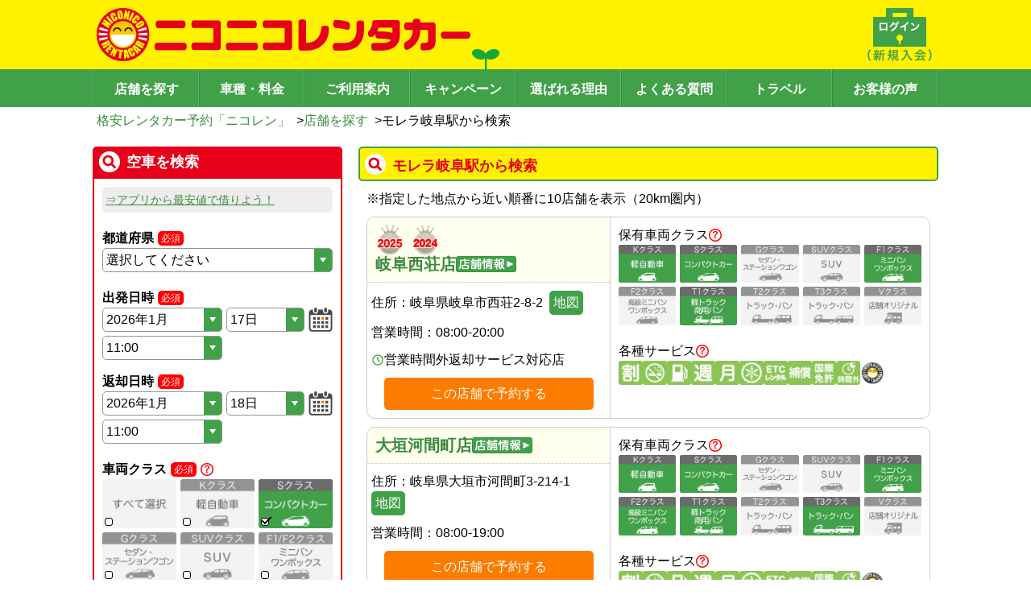

--- FILE ---
content_type: text/html; charset=utf-8
request_url: https://www.2525r.com/search/railway-9952607.html
body_size: 205422
content:
<!DOCTYPE html>
<html lang="ja">
  <head>
    <meta charset="UTF-8" />
    <meta name="viewport" content="width=device-width, initial-scale=1.0, viewport-fit=cover" />
    <link rel="preload" href="/assets/index-6df6b47d.css" as="style" />
    <link rel="stylesheet" href="/assets/index-6df6b47d.css" />
    <meta name="theme-color" id="theme-color" content="#FFF100" />
    <link rel="icon" href="/favicon.ico" />
    <link rel="apple-touch-icon" sizes="180x180" href="/apple-touch-icon.png">
    <!-- Google Tag Manager -->
    <!-- <script>(function(w,d,s,l,i){w[l]=w[l]||[];w[l].push({'gtm.start':
      new Date().getTime(),event:'gtm.js'});var f=d.getElementsByTagName(s)[0],
      j=d.createElement(s),dl=l!='dataLayer'?'&l='+l:'';j.async=true;j.src=
      'https://www.googletagmanager.com/gtm.js?id='+i+dl;f.parentNode.insertBefore(j,f);
      })(window,document,'script','dataLayer','GTM-PBF4XN4');
    </script> -->
    <!-- End Google Tag Manager -->

    <title>モレラ岐阜駅から検索｜格安のニコニコレンタカー</title>
<meta name="description" content="モレラ岐阜駅近くのニコニコレンタカー店舗一覧。格安レンタカーのニコレン公式予約サイト。もしもの事故でも安心の補償制度をご用意。" data-rh="true"/>
<meta property="og:site_name" content="ニコニコレンタカー"/>
<meta property="og:type" content="article" data-rh="true"/>
<meta property="og:title" content="モレラ岐阜駅から検索｜格安のニコニコレンタカー" data-rh="true"/>
<meta property="og:url" content="https://www.2525r.com/search/railway-9952607.html" data-rh="true"/>
<meta property="og:description" content="モレラ岐阜駅近くのニコニコレンタカー店舗一覧。格安レンタカーのニコレン公式予約サイト。もしもの事故でも安心の補償制度をご用意。" data-rh="true" />
<link rel="canonical" href="https://www.2525r.com/search/railway-9952607.html" data-rh="true">

    <meta property="og:image" content="https://www.2525r.com/images/thumbnail.png">
    <meta property="og:thumbnail" content="https://www.2525r.com/images/thumbnail.png">

    <PageMap>
      <DataObject type="thumbnail">
        <Attribute name="src" value="https://www.2525r.com/images/thumbnail_2024.jpg"/>
        <Attribute name="width" value="120"/>
        <Attribute name="height" value="120"/>
      </DataObject>
    </PageMap>
    <script type="module" crossorigin src="/assets/index-4ea24554.js"></script>
    <link rel="stylesheet" href="/assets/index-6df6b47d.css">
  </head>
  <body class="introduce-nicopass">
    <!-- Google Tag Manager (noscript) -->
    <noscript>
      <iframe src="https://www.googletagmanager.com/ns.html?id=GTM-PBF4XN4"
        height="0" width="0" style="display:none;visibility:hidden"></iframe>
    </noscript>
    <!-- End Google Tag Manager (noscript) -->
    <div id="root"><div class="space-y-md pc:space-y-lg w-full pc:min-w-frame"><header><div><div class="bg-nicoren_yellow bg-sp-futaba pc:bg-pc-futaba bg-sm pc:bg-auto pc:min-w-frame bg-no-repeat" style="appearance:none;background-image:url([data-uri])"><div class="max-w-frame pc:min-w-frame py-md mx-auto flex justify-between"><a href="/" class="cursor-pointer hover:opacity-60"><img src="/assets/logo-d7423e79.png" class="ml-sm pc:w-max pc:h-max h-[30px] w-[211px]" alt="格安レンタカー予約「ニコレン」"/></a><a href="/login/" class="ml-auto cursor-pointer hover:opacity-60"><img src="[data-uri]" class="pc:w-max pc:h-max h-[30px] w-[45px] pr-2"/></a><div class="only-sp px-md"><div class="cursor-pointer" id="js-hamburger"><img src="[data-uri]" alt="メニュー" width="27" height="30" loading="lazy"/></div><div class="only-sp z-10"><div aria-modal="true" aria-describedby="drawer-dialog-:R1d9c:" role="dialog" tabindex="-1" data-testid="flowbite-drawer" class="fixed z-40 overflow-y-auto bg-white p-4 transition-transform dark:bg-gray-800 right-0 top-0 h-screen w-80 translate-x-full"><div data-testid="flowbite-drawer-items" class=""><button class="-my-6 w-full text-right text-[42px]">×</button><ul class="pb-2xl"><li class="list-none"><a href="/" class="text-nicoren_green border-nicoren_green py-md block cursor-pointer border-b text-center hover:opacity-60">トップページ</a></li><li class="float-left w-[144px] list-none"><a href="/login/" class="text-nicoren_green border-nicoren_green py-md block cursor-pointer border-b text-center hover:opacity-60">ログイン</a></li><li class="border-nicoren_green float-left w-[144px] list-none border-l"><a href="/empcar/" class="text-nicoren_green border-nicoren_green py-md block cursor-pointer border-b text-center hover:opacity-60">空車検索</a></li><li class="float-left w-[144px] list-none"><a href="/search/" class="text-nicoren_green border-nicoren_green py-md block cursor-pointer border-b text-center hover:opacity-60">店舗を探す</a></li><li class="border-nicoren_green float-left w-[144px] list-none border-l"><a href=""><span class="text-base hover:underline text-nicoren_green border-nicoren_green py-md block cursor-pointer border-b text-center hover:opacity-60">現在地から探す</span></a></li><li class="float-left w-[144px] list-none"><a href="/sitemap.html" class="text-nicoren_green border-nicoren_green py-md block cursor-pointer border-b text-center hover:opacity-60">サイトマップ</a></li><li class="border-nicoren_green float-left w-[144px] list-none border-l"><a href="/price/" class="text-nicoren_green border-nicoren_green py-md block cursor-pointer border-b text-center hover:opacity-60">車種・料金</a></li><li class="float-left w-[144px] list-none"><a href="/guide/" class="text-nicoren_green border-nicoren_green py-md block cursor-pointer border-b text-center hover:opacity-60">ご利用案内</a></li><li class="border-nicoren_green float-left w-[144px] list-none border-l"><a href="/campaign/" class="text-nicoren_green border-nicoren_green py-md block cursor-pointer border-b text-center hover:opacity-60">キャンペーン</a></li><li class="float-left w-[144px] list-none"><a href="/guide/reason.html" class="text-nicoren_green border-nicoren_green py-md block cursor-pointer border-b text-center hover:opacity-60">選ばれる理由</a></li><li class="border-nicoren_green float-left w-[144px] list-none border-l"><a href="/faq/" class="text-nicoren_green border-nicoren_green py-md block cursor-pointer border-b text-center hover:opacity-60">よくある質問</a></li><li class="float-left w-[144px] list-none"><a href="/travel" class="text-nicoren_green border-nicoren_green py-md block cursor-pointer border-b text-center hover:opacity-60">トラベル</a></li><li class="border-nicoren_green float-left w-[144px] list-none border-l"><a href="/guide/review.html" class="text-nicoren_green border-nicoren_green py-md block cursor-pointer border-b text-center hover:opacity-60">お客様の声</a></li><li> </li></ul></div></div></div></div></div></div><div class="bg-nicoren_green"><nav class="flex justify-center"><ul class="w-full max-w-frame pc:min-w-frame mx-auto flex justify-center border-l-[1px] border-l-[#65B36B] border-r-[1px] border-r-[#388A3F]"><li class="w-full items-center text-center"><a href="/search/" class="w-full items-center text-center pt-[8px] pb-[5px] bg-nicoren_green hover:bg-[#65B36B] pc:font-[1000] text-white border-y-0 border-l-[#388A3F] border-r-[#65B36B] border-[1px] text-md pc:text-[16px] border-l-0 pc:border-l-[1px] pc:border-l-[#388A3F] pc:border-r-[#65B36B] h-[47px] flex items-center justify-center border-r-white">店舗を探す</a></li><li class="w-full items-center text-center pc:hidden"><a href="/empcar/" class="w-full items-center text-center pt-[8px] pb-[5px] bg-nicoren_green hover:bg-[#65B36B] pc:font-[1000] text-white border-y-0 border-l-[#388A3F] border-r-[#65B36B] border-[1px] pc:hidden text-md border-l-0 pc:border-l-[1px] pc:border-l-[#388A3F] pc:border-r-[#65B36B] h-[47px] flex items-center justify-center border-r-white">空車検索</a></li><li class="w-full items-center text-center"><a href="/price/" class="w-full items-center text-center pt-[8px] pb-[5px] bg-nicoren_green hover:bg-[#65B36B] pc:font-[1000] text-white border-y-0 border-l-[#388A3F] border-r-[#65B36B] border-[1px] text-md pc:text-[16px] border-l-0 pc:border-l-[1px] pc:border-l-[#388A3F] pc:border-r-[#65B36B] h-[47px] flex items-center justify-center border-r-white">車種・料金</a></li><li class="w-full items-center text-center"><a href="/guide/" class="w-full items-center text-center pt-[8px] pb-[5px] bg-nicoren_green hover:bg-[#65B36B] pc:font-[1000] text-white border-y-0 border-l-[#388A3F] border-r-[#65B36B] border-[1px] text-md pc:text-[16px] border-l-0 pc:border-l-[1px] pc:border-l-[#388A3F] pc:border-r-[#65B36B] h-[47px] flex items-center justify-center ">ご利用案内</a></li><li class="w-full items-center text-center pc:flex hidden"><a href="/campaign/" class="text-base w-full items-center text-center pt-[8px] pb-[5px] bg-nicoren_green hover:bg-[#65B36B] pc:font-[1000] text-white border-y-0 border-l-[#388A3F] border-r-[#65B36B] border-[1px] pc:flex hidden border-l-0 pc:border-l-[1px] pc:border-l-[#388A3F] pc:border-r-[#65B36B] h-[47px] flex items-center justify-center border-r-white">キャンペーン</a></li><li class="w-full items-center text-center pc:flex hidden"><a href="/guide/reason.html" class="text-base w-full items-center text-center pt-[8px] pb-[5px] bg-nicoren_green hover:bg-[#65B36B] pc:font-[1000] text-white border-y-0 border-l-[#388A3F] border-r-[#65B36B] border-[1px] pc:flex hidden border-l-0 pc:border-l-[1px] pc:border-l-[#388A3F] pc:border-r-[#65B36B] h-[47px] flex items-center justify-center border-r-white">選ばれる理由</a></li><li class="w-full items-center text-center pc:flex hidden"><a href="/faq/" class="text-base w-full items-center text-center pt-[8px] pb-[5px] bg-nicoren_green hover:bg-[#65B36B] pc:font-[1000] text-white border-y-0 border-l-[#388A3F] border-r-[#65B36B] border-[1px] pc:flex hidden border-l-0 pc:border-l-[1px] pc:border-l-[#388A3F] pc:border-r-[#65B36B] h-[47px] flex items-center justify-center border-r-white">よくある質問</a></li><li class="w-full items-center text-center pc:flex hidden"><a href="/travel" class="text-base w-full items-center text-center pt-[8px] pb-[5px] bg-nicoren_green hover:bg-[#65B36B] pc:font-[1000] text-white border-y-0 border-l-[#388A3F] border-r-[#65B36B] border-[1px] pc:flex hidden border-l-0 pc:border-l-[1px] pc:border-l-[#388A3F] pc:border-r-[#65B36B] h-[47px] flex items-center justify-center border-r-white">トラベル</a></li><li class="w-full items-center text-center pc:flex hidden"><a href="/guide/review.html" class="text-base w-full items-center text-center pt-[8px] pb-[5px] bg-nicoren_green hover:bg-[#65B36B] pc:font-[1000] text-white border-y-0 border-l-[#388A3F] border-r-[#65B36B] border-[1px] pc:flex hidden border-l-0 pc:border-l-[1px] pc:border-l-[#388A3F] pc:border-r-[#65B36B] h-[47px] flex items-center justify-center border-r-white">お客様の声</a></li></ul></nav></div></div><div class="max-w-frame pt-sm pc:pl-sm pc:pr-0 mx-auto px-[1%]"><div class="flex gap-x-sm flex-wrap min-h-[24px]"><div class="flex items-center"><a href="/" class="text-nicoren_link_text cursor-pointer hover:underline text-md pc:text-base whitespace-normal">格安レンタカー予約「ニコレン」</a><span> &gt;</span></div><div class="flex items-center"><a href="/search/" class="text-nicoren_link_text cursor-pointer hover:underline text-md pc:text-base whitespace-normal">店舗を探す</a><span> &gt;</span></div><p class="text-md pc:text-base whitespace-normal">モレラ岐阜駅から検索</p></div></div></header><div class="max-w-frame mx-auto flex flex-row-reverse"><main class="px-sm pc:px-0 pc:w-content pc:min-w-content space-y-lg mb-lg pc:mb-[60px] w-full"><div class="pc:w-content pc:min-w-content pc:mx-0 w-full"><div class="space-y-md mb-md"><div id="" class="space-y-md"><section class="flex items-center gap-sm font-bold w-full border-solid border-2 rounded-base pc:text-lg p-sm pt-md text-[16px] bg-nicoren_yellow border-nicoren_green text-nicoren_red " style="background-image:url([data-uri]);background-repeat:no-repeat;background-position-x:5px;background-position-y:center;padding-left:40px"><h1 class="">モレラ岐阜駅から検索</h1></section></div><article class="space-y-md pc:mx-md"><p class="text-md pc:text-[16px] pl-4 -indent-4">※<!-- -->指定した地点から近い順番に10店舗を表示（<!-- -->20<!-- -->km圏内）</p><div class="pc:flex border-nicoren_super_light_gray rounded-[10px] border"><div class="pc:border-r pc:border-b-0 pc:border-solid pc:w-[312px] border-nicoren_super_light_gray border-b border-dashed"><div class="px-md py-md bg-nicoren_light_yellow pc:items-start gap-md border-nicoren_super_light_gray flex flex-col items-center rounded-t-[10px] border-b border-dashed"><div class="space-x-sm flex"><div class="flex space-x-2"><div class="group relative w-[36px]"><span class="bg-nicoren_yellow pointer-events-none absolute hidden whitespace-nowrap rounded px-4 py-3 text-xs text-black opacity-0 transition before:absolute before:border-[6px] before:border-transparent before:content-[&#x27;&#x27;] group-hover:block group-hover:opacity-100 bottom-full left-0 mb-2 before:left-3 before:top-full before:border-t-nicoren_yellow">2025年お客様大賞受賞</span><img src="/assets/icon_taisho_2025-4dc7a5f2.png" width="36" class="group-hover"/></div><div class="group relative w-[36px]"><span class="bg-nicoren_yellow pointer-events-none absolute hidden whitespace-nowrap rounded px-4 py-3 text-xs text-black opacity-0 transition before:absolute before:border-[6px] before:border-transparent before:content-[&#x27;&#x27;] group-hover:block group-hover:opacity-100 bottom-full left-0 mb-2 before:left-3 before:top-full before:border-t-nicoren_yellow">2024年お客様大賞受賞</span><img src="/assets/icon_taisho_2024-0c315c3a.png" width="36" class="group-hover"/></div></div></div><a href="/gifu/gifu/store-01075-001.html" class="text-nicoren_link_text cursor-pointer hover:underline text-xl"><span class="gap-md flex items-center">岐阜西荘店<img src="[data-uri]" width="75px" height="20px"/></span></a></div><div class="space-y-md py-md px-sm pc:text-start text-center"><p class="text-md pc:text-base">住所：<!-- -->岐阜県岐阜市西荘2-8-2<!-- --> <a rel="noopener" href="https://www.google.co.jp/maps?q=35.4084737,136.7267311" target="_blank"><button type="button" class="px-2 w-max hover:opacity-80 bg-nicoren_green border-nicoren_green text-white h-[30px] rounded-base px-sm pc:text-base text-md py-0">地図</button></a></p><div class="pc:justify-start flex w-full justify-center"><p class="text-md pc:text-[16px]">営業時間：</p><p class="text-md pc:text-[16px]">08:00-20:00</p></div><div class="pc:justify-start flex w-full justify-center"><p class="text-md pc:text-[16px] flex gap-[2px] items-center"><svg width="16" height="16" viewBox="0 0 16 16" fill="none" xmlns="http://www.w3.org/2000/svg"><path d="M7.9987 1.33331C11.6807 1.33331 14.6654 4.31798 14.6654 7.99998C14.6654 11.682 11.6807 14.6666 7.9987 14.6666C4.3167 14.6666 1.33203 11.682 1.33203 7.99998C1.33203 4.31798 4.3167 1.33331 7.9987 1.33331ZM7.9987 2.66665C6.58421 2.66665 5.22766 3.22855 4.22746 4.22874C3.22727 5.22894 2.66536 6.58549 2.66536 7.99998C2.66536 9.41447 3.22727 10.771 4.22746 11.7712C5.22766 12.7714 6.58421 13.3333 7.9987 13.3333C9.41319 13.3333 10.7697 12.7714 11.7699 11.7712C12.7701 10.771 13.332 9.41447 13.332 7.99998C13.332 6.58549 12.7701 5.22894 11.7699 4.22874C10.7697 3.22855 9.41319 2.66665 7.9987 2.66665ZM7.9987 3.99998C8.16199 4 8.31959 4.05995 8.44161 4.16846C8.56364 4.27696 8.64159 4.42648 8.6607 4.58865L8.66536 4.66665V7.72398L10.47 9.52865C10.5896 9.64862 10.659 9.8096 10.6642 9.9789C10.6694 10.1482 10.6099 10.3131 10.4979 10.4402C10.3858 10.5672 10.2297 10.6468 10.061 10.6629C9.89243 10.679 9.72402 10.6303 9.59003 10.5266L9.52736 10.4713L7.52736 8.47131C7.42375 8.36761 7.35721 8.23265 7.33803 8.08731L7.33203 7.99998V4.66665C7.33203 4.48984 7.40227 4.32027 7.52729 4.19524C7.65232 4.07022 7.82189 3.99998 7.9987 3.99998Z" fill="#42A147"></path></svg>営業時間外返却サービス対応店</p></div><div class="text-center "><button type="button" class="px-2 hover:opacity-80 bg-nicoren_orange border-nicoren_orange text-white rounded-base h-10 w-[260px] text-base">この店舗で予約する</button></div></div></div><div class="p-md pc:min-w-[396px] pc:max-w-[396px]"><div class="flex items-center justify-start gap-2"><p class="text-md pc:text-[16px] false">保有車両クラス</p><a href="/price/mini.html" class="cursor-pointer" target="_blank" rel="noopener"><img src="[data-uri]" width="16" height="16" loading="lazy"/></a></div><div class="gap-sm grid grid-cols-5"><div class="flex flex-col text-sm whitespace-pre-wrap aspect-[3/2] border-solid rounded-base relative false"><img src="/assets/sample-k-1-edc98c48.png"/><div class="rounded-b-base flex grow flex-col text-center"></div></div><div class="flex flex-col text-sm whitespace-pre-wrap aspect-[3/2] border-solid rounded-base relative false"><img src="/assets/sample-s-1-aedb6e35.png"/><div class="rounded-b-base flex grow flex-col text-center"></div></div><div class="flex flex-col text-sm whitespace-pre-wrap aspect-[3/2] border-solid rounded-base relative false"><img src="/assets/sample-g-2-a051ad08.png"/><div class="rounded-b-base flex grow flex-col text-center"></div></div><div class="flex flex-col text-sm whitespace-pre-wrap aspect-[3/2] border-solid rounded-base relative false"><img src="/assets/sample-suv-2-82744483.png"/><div class="rounded-b-base flex grow flex-col text-center"></div></div><div class="flex flex-col text-sm whitespace-pre-wrap aspect-[3/2] border-solid rounded-base relative false"><img src="/assets/sample-f1-1-fe8d23dd.png"/><div class="rounded-b-base flex grow flex-col text-center"></div></div><div class="flex flex-col text-sm whitespace-pre-wrap aspect-[3/2] border-solid rounded-base relative false"><img src="/assets/sample-f2-2-7c091ff7.png"/><div class="rounded-b-base flex grow flex-col text-center"></div></div><div class="flex flex-col text-sm whitespace-pre-wrap aspect-[3/2] border-solid rounded-base relative false"><img src="/assets/sample-t1-1-ead9ced4.png"/><div class="rounded-b-base flex grow flex-col text-center"></div></div><div class="flex flex-col text-sm whitespace-pre-wrap aspect-[3/2] border-solid rounded-base relative false"><img src="/assets/sample-t2-2-a34d837a.png"/><div class="rounded-b-base flex grow flex-col text-center"></div></div><div class="flex flex-col text-sm whitespace-pre-wrap aspect-[3/2] border-solid rounded-base relative false"><img src="/assets/sample-t3-2-192a44e3.png"/><div class="rounded-b-base flex grow flex-col text-center"></div></div><div class="flex flex-col text-sm whitespace-pre-wrap aspect-[3/2] border-solid rounded-base relative false"><img src="/assets/sample-v-2-eac9daad.png"/><div class="rounded-b-base flex grow flex-col text-center"></div></div></div><div class="pt-lg flex items-center justify-start gap-2"><p class="text-md pc:text-[16px]">各種サービス</p><a href="/guide/icon.html" class="cursor-pointer" target="_blank" rel="noopener"><img src="[data-uri]" width="16" height="16" loading="lazy"/></a></div><div class="flex flex-wrap gap-1"><img src="[data-uri]" width="30" height="30" hidden=""/><img src="[data-uri]" width="30" height="30"/><img src="[data-uri]" width="30" height="30"/><img src="[data-uri]" width="30" height="30"/><img src="[data-uri]" width="30" height="30"/><img src="[data-uri]" width="30" height="30"/><img src="[data-uri]" width="30" height="30" hidden=""/><img src="[data-uri]" width="30" height="30" hidden=""/><img src="[data-uri]" width="30" height="30"/><img src="[data-uri]" width="30" height="30"/><img src="/assets/shop_reward-584f689a.png" width="30" height="30" hidden=""/></div></div></div><div class="pc:flex border-nicoren_super_light_gray rounded-[10px] border"><div class="pc:border-r pc:border-b-0 pc:border-solid pc:w-[312px] border-nicoren_super_light_gray border-b border-dashed"><div class="px-md py-md bg-nicoren_light_yellow pc:items-start gap-md border-nicoren_super_light_gray flex flex-col items-center rounded-t-[10px] border-b border-dashed"><div class="space-x-sm flex"><div class="flex space-x-2"></div></div><a href="/gifu/ogaki/store-01520-002.html" class="text-nicoren_link_text cursor-pointer hover:underline text-xl"><span class="gap-md flex items-center">大垣河間町店<img src="[data-uri]" width="75px" height="20px"/></span></a></div><div class="space-y-md py-md px-sm pc:text-start text-center"><p class="text-md pc:text-base">住所：<!-- -->岐阜県大垣市河間町3-214-1<!-- --> <a rel="noopener" href="https://www.google.co.jp/maps?q=35.3827100,136.6025600" target="_blank"><button type="button" class="px-2 w-max hover:opacity-80 bg-nicoren_green border-nicoren_green text-white h-[30px] rounded-base px-sm pc:text-base text-md py-0">地図</button></a></p><div class="pc:justify-start flex w-full justify-center"><p class="text-md pc:text-[16px]">営業時間：</p><p class="text-md pc:text-[16px]">08:00-19:00</p></div><div class="text-center "><button type="button" class="px-2 hover:opacity-80 bg-nicoren_orange border-nicoren_orange text-white rounded-base h-10 w-[260px] text-base">この店舗で予約する</button></div></div></div><div class="p-md pc:min-w-[396px] pc:max-w-[396px]"><div class="flex items-center justify-start gap-2"><p class="text-md pc:text-[16px] false">保有車両クラス</p><a href="/price/mini.html" class="cursor-pointer" target="_blank" rel="noopener"><img src="[data-uri]" width="16" height="16" loading="lazy"/></a></div><div class="gap-sm grid grid-cols-5"><div class="flex flex-col text-sm whitespace-pre-wrap aspect-[3/2] border-solid rounded-base relative false"><img src="/assets/sample-k-1-edc98c48.png"/><div class="rounded-b-base flex grow flex-col text-center"></div></div><div class="flex flex-col text-sm whitespace-pre-wrap aspect-[3/2] border-solid rounded-base relative false"><img src="/assets/sample-s-1-aedb6e35.png"/><div class="rounded-b-base flex grow flex-col text-center"></div></div><div class="flex flex-col text-sm whitespace-pre-wrap aspect-[3/2] border-solid rounded-base relative false"><img src="/assets/sample-g-2-a051ad08.png"/><div class="rounded-b-base flex grow flex-col text-center"></div></div><div class="flex flex-col text-sm whitespace-pre-wrap aspect-[3/2] border-solid rounded-base relative false"><img src="/assets/sample-suv-2-82744483.png"/><div class="rounded-b-base flex grow flex-col text-center"></div></div><div class="flex flex-col text-sm whitespace-pre-wrap aspect-[3/2] border-solid rounded-base relative false"><img src="/assets/sample-f1-1-fe8d23dd.png"/><div class="rounded-b-base flex grow flex-col text-center"></div></div><div class="flex flex-col text-sm whitespace-pre-wrap aspect-[3/2] border-solid rounded-base relative false"><img src="/assets/sample-f2-1-8019e385.png"/><div class="rounded-b-base flex grow flex-col text-center"></div></div><div class="flex flex-col text-sm whitespace-pre-wrap aspect-[3/2] border-solid rounded-base relative false"><img src="/assets/sample-t1-1-ead9ced4.png"/><div class="rounded-b-base flex grow flex-col text-center"></div></div><div class="flex flex-col text-sm whitespace-pre-wrap aspect-[3/2] border-solid rounded-base relative false"><img src="/assets/sample-t2-2-a34d837a.png"/><div class="rounded-b-base flex grow flex-col text-center"></div></div><div class="flex flex-col text-sm whitespace-pre-wrap aspect-[3/2] border-solid rounded-base relative false"><img src="/assets/sample-t3-1-e9446741.png"/><div class="rounded-b-base flex grow flex-col text-center"></div></div><div class="flex flex-col text-sm whitespace-pre-wrap aspect-[3/2] border-solid rounded-base relative false"><img src="/assets/sample-v-2-eac9daad.png"/><div class="rounded-b-base flex grow flex-col text-center"></div></div></div><div class="pt-lg flex items-center justify-start gap-2"><p class="text-md pc:text-[16px]">各種サービス</p><a href="/guide/icon.html" class="cursor-pointer" target="_blank" rel="noopener"><img src="[data-uri]" width="16" height="16" loading="lazy"/></a></div><div class="flex flex-wrap gap-1"><img src="[data-uri]" width="30" height="30" hidden=""/><img src="[data-uri]" width="30" height="30"/><img src="[data-uri]" width="30" height="30" hidden=""/><img src="[data-uri]" width="30" height="30" hidden=""/><img src="[data-uri]" width="30" height="30" hidden=""/><img src="[data-uri]" width="30" height="30"/><img src="[data-uri]" width="30" height="30" hidden=""/><img src="[data-uri]" width="30" height="30"/><img src="[data-uri]" width="30" height="30" hidden=""/><img src="[data-uri]" width="30" height="30" hidden=""/><img src="/assets/shop_reward-584f689a.png" width="30" height="30"/></div></div></div><div class="pc:flex border-nicoren_super_light_gray rounded-[10px] border"><div class="pc:border-r pc:border-b-0 pc:border-solid pc:w-[312px] border-nicoren_super_light_gray border-b border-dashed"><div class="px-md py-md bg-nicoren_light_yellow pc:items-start gap-md border-nicoren_super_light_gray flex flex-col items-center rounded-t-[10px] border-b border-dashed"><div class="space-x-sm flex"><div class="flex space-x-2"></div></div><a href="/gifu/gifu/store-01075-003.html" class="text-nicoren_link_text cursor-pointer hover:underline text-xl"><span class="gap-md flex items-center">岐阜長良東店<img src="[data-uri]" width="75px" height="20px"/></span></a></div><div class="space-y-md py-md px-sm pc:text-start text-center"><p class="text-md pc:text-base">住所：<!-- -->岐阜県岐阜市長良東2-1<!-- --> <a rel="noopener" href="https://www.google.co.jp/maps?q=35.4497200,136.7856800" target="_blank"><button type="button" class="px-2 w-max hover:opacity-80 bg-nicoren_green border-nicoren_green text-white h-[30px] rounded-base px-sm pc:text-base text-md py-0">地図</button></a></p><div class="pc:justify-start flex w-full justify-center"><p class="text-md pc:text-[16px]">営業時間：</p><p class="text-md pc:text-[16px]">09:00-19:00</p></div><div class="text-center "><button type="button" class="px-2 hover:opacity-80 bg-nicoren_orange border-nicoren_orange text-white rounded-base h-10 w-[260px] text-base">この店舗で予約する</button></div></div></div><div class="p-md pc:min-w-[396px] pc:max-w-[396px]"><div class="flex items-center justify-start gap-2"><p class="text-md pc:text-[16px] false">保有車両クラス</p><a href="/price/mini.html" class="cursor-pointer" target="_blank" rel="noopener"><img src="[data-uri]" width="16" height="16" loading="lazy"/></a></div><div class="gap-sm grid grid-cols-5"><div class="flex flex-col text-sm whitespace-pre-wrap aspect-[3/2] border-solid rounded-base relative false"><img src="/assets/sample-k-1-edc98c48.png"/><div class="rounded-b-base flex grow flex-col text-center"></div></div><div class="flex flex-col text-sm whitespace-pre-wrap aspect-[3/2] border-solid rounded-base relative false"><img src="/assets/sample-s-1-aedb6e35.png"/><div class="rounded-b-base flex grow flex-col text-center"></div></div><div class="flex flex-col text-sm whitespace-pre-wrap aspect-[3/2] border-solid rounded-base relative false"><img src="/assets/sample-g-2-a051ad08.png"/><div class="rounded-b-base flex grow flex-col text-center"></div></div><div class="flex flex-col text-sm whitespace-pre-wrap aspect-[3/2] border-solid rounded-base relative false"><img src="/assets/sample-suv-2-82744483.png"/><div class="rounded-b-base flex grow flex-col text-center"></div></div><div class="flex flex-col text-sm whitespace-pre-wrap aspect-[3/2] border-solid rounded-base relative false"><img src="/assets/sample-f1-2-01cf0dd8.png"/><div class="rounded-b-base flex grow flex-col text-center"></div></div><div class="flex flex-col text-sm whitespace-pre-wrap aspect-[3/2] border-solid rounded-base relative false"><img src="/assets/sample-f2-2-7c091ff7.png"/><div class="rounded-b-base flex grow flex-col text-center"></div></div><div class="flex flex-col text-sm whitespace-pre-wrap aspect-[3/2] border-solid rounded-base relative false"><img src="/assets/sample-t1-2-4f48e206.png"/><div class="rounded-b-base flex grow flex-col text-center"></div></div><div class="flex flex-col text-sm whitespace-pre-wrap aspect-[3/2] border-solid rounded-base relative false"><img src="/assets/sample-t2-2-a34d837a.png"/><div class="rounded-b-base flex grow flex-col text-center"></div></div><div class="flex flex-col text-sm whitespace-pre-wrap aspect-[3/2] border-solid rounded-base relative false"><img src="/assets/sample-t3-2-192a44e3.png"/><div class="rounded-b-base flex grow flex-col text-center"></div></div><div class="flex flex-col text-sm whitespace-pre-wrap aspect-[3/2] border-solid rounded-base relative false"><img src="/assets/sample-v-2-eac9daad.png"/><div class="rounded-b-base flex grow flex-col text-center"></div></div></div><div class="pt-lg flex items-center justify-start gap-2"><p class="text-md pc:text-[16px]">各種サービス</p><a href="/guide/icon.html" class="cursor-pointer" target="_blank" rel="noopener"><img src="[data-uri]" width="16" height="16" loading="lazy"/></a></div><div class="flex flex-wrap gap-1"><img src="[data-uri]" width="30" height="30" hidden=""/><img src="[data-uri]" width="30" height="30"/><img src="[data-uri]" width="30" height="30"/><img src="[data-uri]" width="30" height="30"/><img src="[data-uri]" width="30" height="30"/><img src="[data-uri]" width="30" height="30"/><img src="[data-uri]" width="30" height="30" hidden=""/><img src="[data-uri]" width="30" height="30" hidden=""/><img src="[data-uri]" width="30" height="30"/><img src="[data-uri]" width="30" height="30" hidden=""/><img src="/assets/shop_reward-584f689a.png" width="30" height="30" hidden=""/></div></div></div><div class="pc:flex border-nicoren_super_light_gray rounded-[10px] border"><div class="pc:border-r pc:border-b-0 pc:border-solid pc:w-[312px] border-nicoren_super_light_gray border-b border-dashed"><div class="px-md py-md bg-nicoren_light_yellow pc:items-start gap-md border-nicoren_super_light_gray flex flex-col items-center rounded-t-[10px] border-b border-dashed"><div class="space-x-sm flex"><div class="flex space-x-2"></div></div><a href="/gifu/gifu/store-01075-005.html" class="text-nicoren_link_text cursor-pointer hover:underline text-xl"><span class="gap-md flex items-center">岐阜入舟店<img src="[data-uri]" width="75px" height="20px"/></span></a></div><div class="space-y-md py-md px-sm pc:text-start text-center"><p class="text-md pc:text-base">住所：<!-- -->岐阜県岐阜市入舟町4-27<!-- --> <a rel="noopener" href="https://www.google.co.jp/maps?q=35.4111000,136.7806600" target="_blank"><button type="button" class="px-2 w-max hover:opacity-80 bg-nicoren_green border-nicoren_green text-white h-[30px] rounded-base px-sm pc:text-base text-md py-0">地図</button></a></p><div class="pc:justify-start flex w-full justify-center"><p class="text-md pc:text-[16px]">営業時間：</p><p class="text-md pc:text-[16px]">08:00-20:00</p></div><div class="text-center "><button type="button" class="px-2 hover:opacity-80 bg-nicoren_orange border-nicoren_orange text-white rounded-base h-10 w-[260px] text-base">この店舗で予約する</button></div></div></div><div class="p-md pc:min-w-[396px] pc:max-w-[396px]"><div class="flex items-center justify-start gap-2"><p class="text-md pc:text-[16px] false">保有車両クラス</p><a href="/price/mini.html" class="cursor-pointer" target="_blank" rel="noopener"><img src="[data-uri]" width="16" height="16" loading="lazy"/></a></div><div class="gap-sm grid grid-cols-5"><div class="flex flex-col text-sm whitespace-pre-wrap aspect-[3/2] border-solid rounded-base relative false"><img src="/assets/sample-k-1-edc98c48.png"/><div class="rounded-b-base flex grow flex-col text-center"></div></div><div class="flex flex-col text-sm whitespace-pre-wrap aspect-[3/2] border-solid rounded-base relative false"><img src="/assets/sample-s-1-aedb6e35.png"/><div class="rounded-b-base flex grow flex-col text-center"></div></div><div class="flex flex-col text-sm whitespace-pre-wrap aspect-[3/2] border-solid rounded-base relative false"><img src="/assets/sample-g-2-a051ad08.png"/><div class="rounded-b-base flex grow flex-col text-center"></div></div><div class="flex flex-col text-sm whitespace-pre-wrap aspect-[3/2] border-solid rounded-base relative false"><img src="/assets/sample-suv-2-82744483.png"/><div class="rounded-b-base flex grow flex-col text-center"></div></div><div class="flex flex-col text-sm whitespace-pre-wrap aspect-[3/2] border-solid rounded-base relative false"><img src="/assets/sample-f1-1-fe8d23dd.png"/><div class="rounded-b-base flex grow flex-col text-center"></div></div><div class="flex flex-col text-sm whitespace-pre-wrap aspect-[3/2] border-solid rounded-base relative false"><img src="/assets/sample-f2-2-7c091ff7.png"/><div class="rounded-b-base flex grow flex-col text-center"></div></div><div class="flex flex-col text-sm whitespace-pre-wrap aspect-[3/2] border-solid rounded-base relative false"><img src="/assets/sample-t1-1-ead9ced4.png"/><div class="rounded-b-base flex grow flex-col text-center"></div></div><div class="flex flex-col text-sm whitespace-pre-wrap aspect-[3/2] border-solid rounded-base relative false"><img src="/assets/sample-t2-2-a34d837a.png"/><div class="rounded-b-base flex grow flex-col text-center"></div></div><div class="flex flex-col text-sm whitespace-pre-wrap aspect-[3/2] border-solid rounded-base relative false"><img src="/assets/sample-t3-2-192a44e3.png"/><div class="rounded-b-base flex grow flex-col text-center"></div></div><div class="flex flex-col text-sm whitespace-pre-wrap aspect-[3/2] border-solid rounded-base relative false"><img src="/assets/sample-v-2-eac9daad.png"/><div class="rounded-b-base flex grow flex-col text-center"></div></div></div><div class="pt-lg flex items-center justify-start gap-2"><p class="text-md pc:text-[16px]">各種サービス</p><a href="/guide/icon.html" class="cursor-pointer" target="_blank" rel="noopener"><img src="[data-uri]" width="16" height="16" loading="lazy"/></a></div><div class="flex flex-wrap gap-1"><img src="[data-uri]" width="30" height="30" hidden=""/><img src="[data-uri]" width="30" height="30"/><img src="[data-uri]" width="30" height="30"/><img src="[data-uri]" width="30" height="30"/><img src="[data-uri]" width="30" height="30"/><img src="[data-uri]" width="30" height="30"/><img src="[data-uri]" width="30" height="30" hidden=""/><img src="[data-uri]" width="30" height="30" hidden=""/><img src="[data-uri]" width="30" height="30"/><img src="[data-uri]" width="30" height="30" hidden=""/><img src="/assets/shop_reward-584f689a.png" width="30" height="30" hidden=""/></div></div></div><div class="pc:flex border-nicoren_super_light_gray rounded-[10px] border"><div class="pc:border-r pc:border-b-0 pc:border-solid pc:w-[312px] border-nicoren_super_light_gray border-b border-dashed"><div class="px-md py-md bg-nicoren_light_yellow pc:items-start gap-md border-nicoren_super_light_gray flex flex-col items-center rounded-t-[10px] border-b border-dashed"><div class="space-x-sm flex"><div class="flex space-x-2"></div></div><a href="/gifu/gifu/store-01075-002.html" class="text-nicoren_link_text cursor-pointer hover:underline text-xl"><span class="gap-md flex items-center">岐阜東興町店<img src="[data-uri]" width="75px" height="20px"/></span></a></div><div class="space-y-md py-md px-sm pc:text-start text-center"><p class="text-md pc:text-base">住所：<!-- -->岐阜県岐阜市東興町50<!-- --> <a rel="noopener" href="https://www.google.co.jp/maps?q=35.4162700,136.7843400" target="_blank"><button type="button" class="px-2 w-max hover:opacity-80 bg-nicoren_green border-nicoren_green text-white h-[30px] rounded-base px-sm pc:text-base text-md py-0">地図</button></a></p><div class="pc:justify-start flex w-full justify-center"><p class="text-md pc:text-[16px]">営業時間：</p><p class="text-md pc:text-[16px]">09:00-19:00</p></div><div class="text-center "><button type="button" class="px-2 hover:opacity-80 bg-nicoren_orange border-nicoren_orange text-white rounded-base h-10 w-[260px] text-base">この店舗で予約する</button></div></div></div><div class="p-md pc:min-w-[396px] pc:max-w-[396px]"><div class="flex items-center justify-start gap-2"><p class="text-md pc:text-[16px] false">保有車両クラス</p><a href="/price/mini.html" class="cursor-pointer" target="_blank" rel="noopener"><img src="[data-uri]" width="16" height="16" loading="lazy"/></a></div><div class="gap-sm grid grid-cols-5"><div class="flex flex-col text-sm whitespace-pre-wrap aspect-[3/2] border-solid rounded-base relative false"><img src="/assets/sample-k-1-edc98c48.png"/><div class="rounded-b-base flex grow flex-col text-center"></div></div><div class="flex flex-col text-sm whitespace-pre-wrap aspect-[3/2] border-solid rounded-base relative false"><img src="/assets/sample-s-1-aedb6e35.png"/><div class="rounded-b-base flex grow flex-col text-center"></div></div><div class="flex flex-col text-sm whitespace-pre-wrap aspect-[3/2] border-solid rounded-base relative false"><img src="/assets/sample-g-2-a051ad08.png"/><div class="rounded-b-base flex grow flex-col text-center"></div></div><div class="flex flex-col text-sm whitespace-pre-wrap aspect-[3/2] border-solid rounded-base relative false"><img src="/assets/sample-suv-2-82744483.png"/><div class="rounded-b-base flex grow flex-col text-center"></div></div><div class="flex flex-col text-sm whitespace-pre-wrap aspect-[3/2] border-solid rounded-base relative false"><img src="/assets/sample-f1-2-01cf0dd8.png"/><div class="rounded-b-base flex grow flex-col text-center"></div></div><div class="flex flex-col text-sm whitespace-pre-wrap aspect-[3/2] border-solid rounded-base relative false"><img src="/assets/sample-f2-2-7c091ff7.png"/><div class="rounded-b-base flex grow flex-col text-center"></div></div><div class="flex flex-col text-sm whitespace-pre-wrap aspect-[3/2] border-solid rounded-base relative false"><img src="/assets/sample-t1-2-4f48e206.png"/><div class="rounded-b-base flex grow flex-col text-center"></div></div><div class="flex flex-col text-sm whitespace-pre-wrap aspect-[3/2] border-solid rounded-base relative false"><img src="/assets/sample-t2-2-a34d837a.png"/><div class="rounded-b-base flex grow flex-col text-center"></div></div><div class="flex flex-col text-sm whitespace-pre-wrap aspect-[3/2] border-solid rounded-base relative false"><img src="/assets/sample-t3-2-192a44e3.png"/><div class="rounded-b-base flex grow flex-col text-center"></div></div><div class="flex flex-col text-sm whitespace-pre-wrap aspect-[3/2] border-solid rounded-base relative false"><img src="/assets/sample-v-2-eac9daad.png"/><div class="rounded-b-base flex grow flex-col text-center"></div></div></div><div class="pt-lg flex items-center justify-start gap-2"><p class="text-md pc:text-[16px]">各種サービス</p><a href="/guide/icon.html" class="cursor-pointer" target="_blank" rel="noopener"><img src="[data-uri]" width="16" height="16" loading="lazy"/></a></div><div class="flex flex-wrap gap-1"><img src="[data-uri]" width="30" height="30" hidden=""/><img src="[data-uri]" width="30" height="30"/><img src="[data-uri]" width="30" height="30"/><img src="[data-uri]" width="30" height="30"/><img src="[data-uri]" width="30" height="30"/><img src="[data-uri]" width="30" height="30" hidden=""/><img src="[data-uri]" width="30" height="30" hidden=""/><img src="[data-uri]" width="30" height="30" hidden=""/><img src="[data-uri]" width="30" height="30"/><img src="[data-uri]" width="30" height="30" hidden=""/><img src="/assets/shop_reward-584f689a.png" width="30" height="30" hidden=""/></div></div></div><div class="pc:flex border-nicoren_super_light_gray rounded-[10px] border"><div class="pc:border-r pc:border-b-0 pc:border-solid pc:w-[312px] border-nicoren_super_light_gray border-b border-dashed"><div class="px-md py-md bg-nicoren_light_yellow pc:items-start gap-md border-nicoren_super_light_gray flex flex-col items-center rounded-t-[10px] border-b border-dashed"><div class="space-x-sm flex"><div class="flex space-x-2"></div></div><a href="/gifu/gifu/store-00065-002.html" class="text-nicoren_link_text cursor-pointer hover:underline text-xl"><span class="gap-md flex items-center">岐阜笠松店<img src="[data-uri]" width="75px" height="20px"/></span></a></div><div class="space-y-md py-md px-sm pc:text-start text-center"><p class="text-md pc:text-base">住所：<!-- -->岐阜県岐阜市柳津町東塚5-43-1<!-- --> <a rel="noopener" href="https://www.google.co.jp/maps?q=35.3668520,136.7549900" target="_blank"><button type="button" class="px-2 w-max hover:opacity-80 bg-nicoren_green border-nicoren_green text-white h-[30px] rounded-base px-sm pc:text-base text-md py-0">地図</button></a></p><div class="pc:justify-start flex w-full justify-center"><p class="text-md pc:text-[16px]">営業時間：</p><p class="text-md pc:text-[16px]">08:00-21:00</p></div><div class="text-center "><button type="button" class="px-2 hover:opacity-80 bg-nicoren_orange border-nicoren_orange text-white rounded-base h-10 w-[260px] text-base">この店舗で予約する</button></div></div></div><div class="p-md pc:min-w-[396px] pc:max-w-[396px]"><div class="flex items-center justify-start gap-2"><p class="text-md pc:text-[16px] false">保有車両クラス</p><a href="/price/mini.html" class="cursor-pointer" target="_blank" rel="noopener"><img src="[data-uri]" width="16" height="16" loading="lazy"/></a></div><div class="gap-sm grid grid-cols-5"><div class="flex flex-col text-sm whitespace-pre-wrap aspect-[3/2] border-solid rounded-base relative false"><img src="/assets/sample-k-1-edc98c48.png"/><div class="rounded-b-base flex grow flex-col text-center"></div></div><div class="flex flex-col text-sm whitespace-pre-wrap aspect-[3/2] border-solid rounded-base relative false"><img src="/assets/sample-s-1-aedb6e35.png"/><div class="rounded-b-base flex grow flex-col text-center"></div></div><div class="flex flex-col text-sm whitespace-pre-wrap aspect-[3/2] border-solid rounded-base relative false"><img src="/assets/sample-g-2-a051ad08.png"/><div class="rounded-b-base flex grow flex-col text-center"></div></div><div class="flex flex-col text-sm whitespace-pre-wrap aspect-[3/2] border-solid rounded-base relative false"><img src="/assets/sample-suv-2-82744483.png"/><div class="rounded-b-base flex grow flex-col text-center"></div></div><div class="flex flex-col text-sm whitespace-pre-wrap aspect-[3/2] border-solid rounded-base relative false"><img src="/assets/sample-f1-2-01cf0dd8.png"/><div class="rounded-b-base flex grow flex-col text-center"></div></div><div class="flex flex-col text-sm whitespace-pre-wrap aspect-[3/2] border-solid rounded-base relative false"><img src="/assets/sample-f2-1-8019e385.png"/><div class="rounded-b-base flex grow flex-col text-center"></div></div><div class="flex flex-col text-sm whitespace-pre-wrap aspect-[3/2] border-solid rounded-base relative false"><img src="/assets/sample-t1-1-ead9ced4.png"/><div class="rounded-b-base flex grow flex-col text-center"></div></div><div class="flex flex-col text-sm whitespace-pre-wrap aspect-[3/2] border-solid rounded-base relative false"><img src="/assets/sample-t2-1-c83587d9.png"/><div class="rounded-b-base flex grow flex-col text-center"></div></div><div class="flex flex-col text-sm whitespace-pre-wrap aspect-[3/2] border-solid rounded-base relative false"><img src="/assets/sample-t3-1-e9446741.png"/><div class="rounded-b-base flex grow flex-col text-center"></div></div><div class="flex flex-col text-sm whitespace-pre-wrap aspect-[3/2] border-solid rounded-base relative false"><img src="/assets/sample-v-2-eac9daad.png"/><div class="rounded-b-base flex grow flex-col text-center"></div></div></div><div class="pt-lg flex items-center justify-start gap-2"><p class="text-md pc:text-[16px]">各種サービス</p><a href="/guide/icon.html" class="cursor-pointer" target="_blank" rel="noopener"><img src="[data-uri]" width="16" height="16" loading="lazy"/></a></div><div class="flex flex-wrap gap-1"><img src="[data-uri]" width="30" height="30" hidden=""/><img src="[data-uri]" width="30" height="30"/><img src="[data-uri]" width="30" height="30"/><img src="[data-uri]" width="30" height="30"/><img src="[data-uri]" width="30" height="30" hidden=""/><img src="[data-uri]" width="30" height="30"/><img src="[data-uri]" width="30" height="30" hidden=""/><img src="[data-uri]" width="30" height="30" hidden=""/><img src="[data-uri]" width="30" height="30"/><img src="[data-uri]" width="30" height="30" hidden=""/><img src="/assets/shop_reward-584f689a.png" width="30" height="30"/></div></div></div><div class="pc:flex border-nicoren_super_light_gray rounded-[10px] border"><div class="pc:border-r pc:border-b-0 pc:border-solid pc:w-[312px] border-nicoren_super_light_gray border-b border-dashed"><div class="px-md py-md bg-nicoren_light_yellow pc:items-start gap-md border-nicoren_super_light_gray flex flex-col items-center rounded-t-[10px] border-b border-dashed"><div class="space-x-sm flex"><div class="flex space-x-2"></div></div><a href="/gifu/kakamigahara/store-01075-004.html" class="text-nicoren_link_text cursor-pointer hover:underline text-xl"><span class="gap-md flex items-center">各務原三井町店<img src="[data-uri]" width="75px" height="20px"/></span></a></div><div class="space-y-md py-md px-sm pc:text-start text-center"><p class="text-md pc:text-base">住所：<!-- -->岐阜県各務原市三井町2-59-1<!-- --> <a rel="noopener" href="https://www.google.co.jp/maps?q=35.3918000,136.8336300" target="_blank"><button type="button" class="px-2 w-max hover:opacity-80 bg-nicoren_green border-nicoren_green text-white h-[30px] rounded-base px-sm pc:text-base text-md py-0">地図</button></a></p><div class="pc:justify-start flex w-full justify-center"><p class="text-md pc:text-[16px]">営業時間：</p><p class="text-md pc:text-[16px]">08:00-20:00</p></div><div class="text-center "><button type="button" class="px-2 hover:opacity-80 bg-nicoren_orange border-nicoren_orange text-white rounded-base h-10 w-[260px] text-base">この店舗で予約する</button></div></div></div><div class="p-md pc:min-w-[396px] pc:max-w-[396px]"><div class="flex items-center justify-start gap-2"><p class="text-md pc:text-[16px] false">保有車両クラス</p><a href="/price/mini.html" class="cursor-pointer" target="_blank" rel="noopener"><img src="[data-uri]" width="16" height="16" loading="lazy"/></a></div><div class="gap-sm grid grid-cols-5"><div class="flex flex-col text-sm whitespace-pre-wrap aspect-[3/2] border-solid rounded-base relative false"><img src="/assets/sample-k-2-6ed4797a.png"/><div class="rounded-b-base flex grow flex-col text-center"></div></div><div class="flex flex-col text-sm whitespace-pre-wrap aspect-[3/2] border-solid rounded-base relative false"><img src="/assets/sample-s-1-aedb6e35.png"/><div class="rounded-b-base flex grow flex-col text-center"></div></div><div class="flex flex-col text-sm whitespace-pre-wrap aspect-[3/2] border-solid rounded-base relative false"><img src="/assets/sample-g-2-a051ad08.png"/><div class="rounded-b-base flex grow flex-col text-center"></div></div><div class="flex flex-col text-sm whitespace-pre-wrap aspect-[3/2] border-solid rounded-base relative false"><img src="/assets/sample-suv-2-82744483.png"/><div class="rounded-b-base flex grow flex-col text-center"></div></div><div class="flex flex-col text-sm whitespace-pre-wrap aspect-[3/2] border-solid rounded-base relative false"><img src="/assets/sample-f1-2-01cf0dd8.png"/><div class="rounded-b-base flex grow flex-col text-center"></div></div><div class="flex flex-col text-sm whitespace-pre-wrap aspect-[3/2] border-solid rounded-base relative false"><img src="/assets/sample-f2-2-7c091ff7.png"/><div class="rounded-b-base flex grow flex-col text-center"></div></div><div class="flex flex-col text-sm whitespace-pre-wrap aspect-[3/2] border-solid rounded-base relative false"><img src="/assets/sample-t1-1-ead9ced4.png"/><div class="rounded-b-base flex grow flex-col text-center"></div></div><div class="flex flex-col text-sm whitespace-pre-wrap aspect-[3/2] border-solid rounded-base relative false"><img src="/assets/sample-t2-2-a34d837a.png"/><div class="rounded-b-base flex grow flex-col text-center"></div></div><div class="flex flex-col text-sm whitespace-pre-wrap aspect-[3/2] border-solid rounded-base relative false"><img src="/assets/sample-t3-2-192a44e3.png"/><div class="rounded-b-base flex grow flex-col text-center"></div></div><div class="flex flex-col text-sm whitespace-pre-wrap aspect-[3/2] border-solid rounded-base relative false"><img src="/assets/sample-v-2-eac9daad.png"/><div class="rounded-b-base flex grow flex-col text-center"></div></div></div><div class="pt-lg flex items-center justify-start gap-2"><p class="text-md pc:text-[16px]">各種サービス</p><a href="/guide/icon.html" class="cursor-pointer" target="_blank" rel="noopener"><img src="[data-uri]" width="16" height="16" loading="lazy"/></a></div><div class="flex flex-wrap gap-1"><img src="[data-uri]" width="30" height="30" hidden=""/><img src="[data-uri]" width="30" height="30"/><img src="[data-uri]" width="30" height="30"/><img src="[data-uri]" width="30" height="30"/><img src="[data-uri]" width="30" height="30"/><img src="[data-uri]" width="30" height="30" hidden=""/><img src="[data-uri]" width="30" height="30" hidden=""/><img src="[data-uri]" width="30" height="30" hidden=""/><img src="[data-uri]" width="30" height="30"/><img src="[data-uri]" width="30" height="30" hidden=""/><img src="/assets/shop_reward-584f689a.png" width="30" height="30" hidden=""/></div></div></div><div class="pc:flex border-nicoren_super_light_gray rounded-[10px] border"><div class="pc:border-r pc:border-b-0 pc:border-solid pc:w-[312px] border-nicoren_super_light_gray border-b border-dashed"><div class="px-md py-md bg-nicoren_light_yellow pc:items-start gap-md border-nicoren_super_light_gray flex flex-col items-center rounded-t-[10px] border-b border-dashed"><div class="space-x-sm flex"><div class="flex space-x-2"><div class="group relative w-[36px]"><span class="bg-nicoren_yellow pointer-events-none absolute hidden whitespace-nowrap rounded px-4 py-3 text-xs text-black opacity-0 transition before:absolute before:border-[6px] before:border-transparent before:content-[&#x27;&#x27;] group-hover:block group-hover:opacity-100 bottom-full left-0 mb-2 before:left-3 before:top-full before:border-t-nicoren_yellow">2025年お客様大賞受賞</span><img src="/assets/icon_taisho_2025-4dc7a5f2.png" width="36" class="group-hover"/></div><div class="group relative w-[36px]"><span class="bg-nicoren_yellow pointer-events-none absolute hidden whitespace-nowrap rounded px-4 py-3 text-xs text-black opacity-0 transition before:absolute before:border-[6px] before:border-transparent before:content-[&#x27;&#x27;] group-hover:block group-hover:opacity-100 bottom-full left-0 mb-2 before:left-3 before:top-full before:border-t-nicoren_yellow">2024年お客様大賞受賞</span><img src="/assets/icon_taisho_2024-0c315c3a.png" width="36" class="group-hover"/></div></div></div><a href="/aichi/ichinomiya/store-01520-001.html" class="text-nicoren_link_text cursor-pointer hover:underline text-xl"><span class="gap-md flex items-center">一宮開明店<img src="[data-uri]" width="75px" height="20px"/></span></a></div><div class="space-y-md py-md px-sm pc:text-start text-center"><p class="text-md pc:text-base">住所：<!-- -->愛知県一宮市開明字東石亀16<!-- --> <a rel="noopener" href="https://www.google.co.jp/maps?q=35.3106100,136.7790200" target="_blank"><button type="button" class="px-2 w-max hover:opacity-80 bg-nicoren_green border-nicoren_green text-white h-[30px] rounded-base px-sm pc:text-base text-md py-0">地図</button></a></p><div class="pc:justify-start flex w-full justify-center"><p class="text-md pc:text-[16px]">営業時間：</p><p class="text-md pc:text-[16px]">07:00-21:00</p></div><div class="text-center "><button type="button" class="px-2 hover:opacity-80 bg-nicoren_orange border-nicoren_orange text-white rounded-base h-10 w-[260px] text-base">この店舗で予約する</button></div></div></div><div class="p-md pc:min-w-[396px] pc:max-w-[396px]"><div class="flex items-center justify-start gap-2"><p class="text-md pc:text-[16px] false">保有車両クラス</p><a href="/price/mini.html" class="cursor-pointer" target="_blank" rel="noopener"><img src="[data-uri]" width="16" height="16" loading="lazy"/></a></div><div class="gap-sm grid grid-cols-5"><div class="flex flex-col text-sm whitespace-pre-wrap aspect-[3/2] border-solid rounded-base relative false"><img src="/assets/sample-k-1-edc98c48.png"/><div class="rounded-b-base flex grow flex-col text-center"></div></div><div class="flex flex-col text-sm whitespace-pre-wrap aspect-[3/2] border-solid rounded-base relative false"><img src="/assets/sample-s-1-aedb6e35.png"/><div class="rounded-b-base flex grow flex-col text-center"></div></div><div class="flex flex-col text-sm whitespace-pre-wrap aspect-[3/2] border-solid rounded-base relative false"><img src="/assets/sample-g-1-906b4010.png"/><div class="rounded-b-base flex grow flex-col text-center"></div></div><div class="flex flex-col text-sm whitespace-pre-wrap aspect-[3/2] border-solid rounded-base relative false"><img src="/assets/sample-suv-2-82744483.png"/><div class="rounded-b-base flex grow flex-col text-center"></div></div><div class="flex flex-col text-sm whitespace-pre-wrap aspect-[3/2] border-solid rounded-base relative false"><img src="/assets/sample-f1-1-fe8d23dd.png"/><div class="rounded-b-base flex grow flex-col text-center"></div></div><div class="flex flex-col text-sm whitespace-pre-wrap aspect-[3/2] border-solid rounded-base relative false"><img src="/assets/sample-f2-1-8019e385.png"/><div class="rounded-b-base flex grow flex-col text-center"></div></div><div class="flex flex-col text-sm whitespace-pre-wrap aspect-[3/2] border-solid rounded-base relative false"><img src="/assets/sample-t1-2-4f48e206.png"/><div class="rounded-b-base flex grow flex-col text-center"></div></div><div class="flex flex-col text-sm whitespace-pre-wrap aspect-[3/2] border-solid rounded-base relative false"><img src="/assets/sample-t2-2-a34d837a.png"/><div class="rounded-b-base flex grow flex-col text-center"></div></div><div class="flex flex-col text-sm whitespace-pre-wrap aspect-[3/2] border-solid rounded-base relative false"><img src="/assets/sample-t3-1-e9446741.png"/><div class="rounded-b-base flex grow flex-col text-center"></div></div><div class="flex flex-col text-sm whitespace-pre-wrap aspect-[3/2] border-solid rounded-base relative false"><img src="/assets/sample-v-2-eac9daad.png"/><div class="rounded-b-base flex grow flex-col text-center"></div></div></div><div class="pt-lg flex items-center justify-start gap-2"><p class="text-md pc:text-[16px]">各種サービス</p><a href="/guide/icon.html" class="cursor-pointer" target="_blank" rel="noopener"><img src="[data-uri]" width="16" height="16" loading="lazy"/></a></div><div class="flex flex-wrap gap-1"><img src="[data-uri]" width="30" height="30" hidden=""/><img src="[data-uri]" width="30" height="30"/><img src="[data-uri]" width="30" height="30"/><img src="[data-uri]" width="30" height="30" hidden=""/><img src="[data-uri]" width="30" height="30" hidden=""/><img src="[data-uri]" width="30" height="30"/><img src="[data-uri]" width="30" height="30" hidden=""/><img src="[data-uri]" width="30" height="30"/><img src="[data-uri]" width="30" height="30" hidden=""/><img src="[data-uri]" width="30" height="30" hidden=""/><img src="/assets/shop_reward-584f689a.png" width="30" height="30"/></div></div></div></article></div></div></main><aside id="side-pc" class="w-side min-w-side pc:inline-block mr-lg hidden"><div class="w-full space-y-lg"><article id="empcar"><div class="w-full"><h2 class="flex items-center font-bold gap-sm text-lg p-sm border-solid border-2 rounded-base rounded-b-none bg-nicoren_red border-nicoren_red text-white " style="background-image:url([data-uri]);background-repeat:no-repeat;background-position-x:5px;background-position-y:center;padding-left:40px">空車を検索</h2><div class="border-solid rounded-base rounded-t-none border-nicoren_red border-2"><div class="p-md space-y-lg flex flex-col"><div class=" bg-nicoren_off_gray rounded-md p-1"><a target="_blank" rel="noopener" href="https://2525r.onelink.me/9A0t/7g02q6wp" class="text-nicoren_link_text cursor-pointer underline text-md">⇒アプリから最安値で借りよう！</a></div><div class="space-y-sl"><div><div class="space-x-sm flex"><p class="text-md pc:text-[16px] font-bold">都道府県</p><div class="mt-[3px] h-[18px] w-fit bg-red text-white rounded-base flex items-center px-1"><p class="text-sm">必須</p></div></div><select class="w-full text-base pl-1 py-0.5 border-solid border border-nicoren_light_gray rounded-base cursor-pointer bg-white h-[29.6px]" style="appearance:none;background-image:url([data-uri]);background-position-x:right;background-position-y:center;background-repeat:no-repeat;background-size:contain"><option value="" style="background-color:transparent" selected="">選択してください</option><option value="北海道" style="background-color:transparent">北海道</option><option value="青森県" style="background-color:transparent">青森県</option><option value="岩手県" style="background-color:transparent">岩手県</option><option value="宮城県" style="background-color:transparent">宮城県</option><option value="秋田県" style="background-color:transparent">秋田県</option><option value="山形県" style="background-color:transparent">山形県</option><option value="福島県" style="background-color:transparent">福島県</option><option value="東京都" style="background-color:transparent">東京都</option><option value="神奈川県" style="background-color:transparent">神奈川県</option><option value="埼玉県" style="background-color:transparent">埼玉県</option><option value="千葉県" style="background-color:transparent">千葉県</option><option value="茨城県" style="background-color:transparent">茨城県</option><option value="栃木県" style="background-color:transparent">栃木県</option><option value="群馬県" style="background-color:transparent">群馬県</option><option value="山梨県" style="background-color:transparent">山梨県</option><option value="愛知県" style="background-color:transparent">愛知県</option><option value="静岡県" style="background-color:transparent">静岡県</option><option value="岐阜県" style="background-color:transparent">岐阜県</option><option value="長野県" style="background-color:transparent">長野県</option><option value="新潟県" style="background-color:transparent">新潟県</option><option value="富山県" style="background-color:transparent">富山県</option><option value="石川県" style="background-color:transparent">石川県</option><option value="福井県" style="background-color:transparent">福井県</option><option value="大阪府" style="background-color:transparent">大阪府</option><option value="兵庫県" style="background-color:transparent">兵庫県</option><option value="京都府" style="background-color:transparent">京都府</option><option value="滋賀県" style="background-color:transparent">滋賀県</option><option value="和歌山県" style="background-color:transparent">和歌山県</option><option value="奈良県" style="background-color:transparent">奈良県</option><option value="三重県" style="background-color:transparent">三重県</option><option value="鳥取県" style="background-color:transparent">鳥取県</option><option value="島根県" style="background-color:transparent">島根県</option><option value="岡山県" style="background-color:transparent">岡山県</option><option value="広島県" style="background-color:transparent">広島県</option><option value="山口県" style="background-color:transparent">山口県</option><option value="徳島県" style="background-color:transparent">徳島県</option><option value="香川県" style="background-color:transparent">香川県</option><option value="愛媛県" style="background-color:transparent">愛媛県</option><option value="高知県" style="background-color:transparent">高知県</option><option value="福岡県" style="background-color:transparent">福岡県</option><option value="佐賀県" style="background-color:transparent">佐賀県</option><option value="長崎県" style="background-color:transparent">長崎県</option><option value="熊本県" style="background-color:transparent">熊本県</option><option value="大分県" style="background-color:transparent">大分県</option><option value="宮崎県" style="background-color:transparent">宮崎県</option><option value="鹿児島県" style="background-color:transparent">鹿児島県</option><option value="沖縄県" style="background-color:transparent">沖縄県</option></select></div></div><div class="space-y-sl"><div><div class="space-x-sm flex"><p class="text-md pc:text-[16px] font-bold">出発日時</p><div class="mt-[3px] h-[18px] w-fit bg-red text-white rounded-base flex items-center px-1"><p class="text-sm">必須</p></div></div><div class="space-y-sm"><div class="space-x-sm flex items-start"><div class="space-y-sm w-[70%]"><select class="h-full text-base pl-1 py-0.5 border-solid border border-nicoren_light_gray rounded-base cursor-pointer bg-white w-full" style="appearance:none;background-image:url([data-uri]);background-position-x:right;background-position-y:center;background-repeat:no-repeat;background-size:contain"><option value="2026-01" style="background-color:transparent">2026年1月</option><option value="2026-02" style="background-color:transparent">2026年2月</option><option value="2026-03" style="background-color:transparent">2026年3月</option><option value="2026-04" style="background-color:transparent">2026年4月</option><option value="2026-05" style="background-color:transparent">2026年5月</option><option value="2026-06" style="background-color:transparent">2026年6月</option><option value="2026-07" style="background-color:transparent">2026年7月</option></select><select class="h-full text-base pl-1 py-0.5 border-solid border border-nicoren_light_gray rounded-base cursor-pointer bg-white w-full" style="appearance:none;background-image:url([data-uri]);background-position-x:right;background-position-y:center;background-repeat:no-repeat;background-size:contain"></select></div><select class="h-full text-base pl-1 py-0.5 border-solid border border-nicoren_light_gray rounded-base cursor-pointer bg-white w-[40%]" style="appearance:none;background-image:url([data-uri]);background-position-x:right;background-position-y:center;background-repeat:no-repeat;background-size:contain"></select><div class="w-[30px]"><div class="w-[30px] cursor-pointer"><img src="[data-uri]"/></div></div></div></div></div><div><div class="space-x-sm flex"><p class="text-md pc:text-[16px] font-bold">返却日時</p><div class="mt-[3px] h-[18px] w-fit bg-red text-white rounded-base flex items-center px-1"><p class="text-sm">必須</p></div></div><div class="space-y-sm"><div class="space-x-sm flex items-start"><div class="space-y-sm w-[70%]"><select class="h-full text-base pl-1 py-0.5 border-solid border border-nicoren_light_gray rounded-base cursor-pointer bg-white w-full" style="appearance:none;background-image:url([data-uri]);background-position-x:right;background-position-y:center;background-repeat:no-repeat;background-size:contain"><option value="2026-01" style="background-color:transparent">2026年1月</option><option value="2026-02" style="background-color:transparent">2026年2月</option><option value="2026-03" style="background-color:transparent">2026年3月</option><option value="2026-04" style="background-color:transparent">2026年4月</option><option value="2026-05" style="background-color:transparent">2026年5月</option><option value="2026-06" style="background-color:transparent">2026年6月</option><option value="2026-07" style="background-color:transparent">2026年7月</option><option value="2026-08" style="background-color:transparent">2026年8月</option></select><select class="h-full text-base pl-1 py-0.5 border-solid border border-nicoren_light_gray rounded-base cursor-pointer bg-white w-full" style="appearance:none;background-image:url([data-uri]);background-position-x:right;background-position-y:center;background-repeat:no-repeat;background-size:contain"></select></div><select class="h-full text-base pl-1 py-0.5 border-solid border border-nicoren_light_gray rounded-base cursor-pointer bg-white w-[40%]" style="appearance:none;background-image:url([data-uri]);background-position-x:right;background-position-y:center;background-repeat:no-repeat;background-size:contain"></select><div class="w-[30px]"><div class="w-[30px] cursor-pointer"><img src="[data-uri]"/></div></div></div></div></div></div><div class="space-y-sl"><div><div class="space-x-sm flex"><p class="text-md pc:text-[16px] font-bold">車両クラス</p><div class="mt-[3px] h-[18px] w-fit bg-red text-white rounded-base flex items-center px-1"><p class="text-sm">必須</p></div><div class="my-auto"><a href="/price/mini.html" class="cursor-pointer" target="_blank" rel="noopener"><img src="[data-uri]" width="16" height="16" loading="lazy"/></a></div></div><div class="space-y-sm"><div class="gap-sm grid grid-cols-3"><div class="flex flex-col text-sm whitespace-pre-wrap aspect-[3/2] border-solid rounded-base relative cursor-pointer"><img src="[data-uri]"/><div class="rounded-b-base flex grow flex-col text-center"><div class="left-xs bottom-xs h-md w-md absolute block rounded-[3px] border border-black bg-white"></div><div class="absolute bottom-2 left-[4px] z-10 h-[6px] w-3 border-b-2 border-l-2 border-black hidden" style="transform:rotate(-45deg)"></div></div></div><div class="flex flex-col text-sm whitespace-pre-wrap aspect-[3/2] border-solid rounded-base relative cursor-pointer"><img src="/assets/sample-k-2-6ed4797a.png"/><div class="rounded-b-base flex grow flex-col text-center"><div class="left-xs bottom-xs h-md w-md absolute block rounded-[3px] border border-black bg-white"></div><div class="absolute bottom-2 left-[4px] z-10 h-[6px] w-3 border-b-2 border-l-2 border-black hidden" style="transform:rotate(-45deg)"></div></div></div><div class="flex flex-col text-sm whitespace-pre-wrap aspect-[3/2] border-solid rounded-base relative cursor-pointer"><img src="/assets/sample-s-1-aedb6e35.png"/><div class="rounded-b-base flex grow flex-col text-center"><div class="left-xs bottom-xs h-md w-md absolute block rounded-[3px] border border-black bg-white"></div><div class="absolute bottom-2 left-[4px] z-10 h-[6px] w-3 border-b-2 border-l-2 border-black block" style="transform:rotate(-45deg)"></div></div></div><div class="flex flex-col text-sm whitespace-pre-wrap aspect-[3/2] border-solid rounded-base relative cursor-pointer"><img src="/assets/sample-g-2-a051ad08.png"/><div class="rounded-b-base flex grow flex-col text-center"><div class="left-xs bottom-xs h-md w-md absolute block rounded-[3px] border border-black bg-white"></div><div class="absolute bottom-2 left-[4px] z-10 h-[6px] w-3 border-b-2 border-l-2 border-black hidden" style="transform:rotate(-45deg)"></div></div></div><div class="flex flex-col text-sm whitespace-pre-wrap aspect-[3/2] border-solid rounded-base relative cursor-pointer"><img src="/assets/sample-suv-2-82744483.png"/><div class="rounded-b-base flex grow flex-col text-center"><div class="left-xs bottom-xs h-md w-md absolute block rounded-[3px] border border-black bg-white"></div><div class="absolute bottom-2 left-[4px] z-10 h-[6px] w-3 border-b-2 border-l-2 border-black hidden" style="transform:rotate(-45deg)"></div></div></div><div class="flex flex-col text-sm whitespace-pre-wrap aspect-[3/2] border-solid rounded-base relative cursor-pointer"><img src="/assets/sample-f1f2-2-8fb2317f.png"/><div class="rounded-b-base flex grow flex-col text-center"><div class="left-xs bottom-xs h-md w-md absolute block rounded-[3px] border border-black bg-white"></div><div class="absolute bottom-2 left-[4px] z-10 h-[6px] w-3 border-b-2 border-l-2 border-black hidden" style="transform:rotate(-45deg)"></div></div></div><div class="flex flex-col text-sm whitespace-pre-wrap aspect-[3/2] border-solid rounded-base relative cursor-pointer"><img src="/assets/sample-t1-2-4f48e206.png"/><div class="rounded-b-base flex grow flex-col text-center"><div class="left-xs bottom-xs h-md w-md absolute block rounded-[3px] border border-black bg-white"></div><div class="absolute bottom-2 left-[4px] z-10 h-[6px] w-3 border-b-2 border-l-2 border-black hidden" style="transform:rotate(-45deg)"></div></div></div><div class="flex flex-col text-sm whitespace-pre-wrap aspect-[3/2] border-solid rounded-base relative cursor-pointer"><img src="/assets/sample-t2t3-2-11b4eeb2.png"/><div class="rounded-b-base flex grow flex-col text-center"><div class="left-xs bottom-xs h-md w-md absolute block rounded-[3px] border border-black bg-white"></div><div class="absolute bottom-2 left-[4px] z-10 h-[6px] w-3 border-b-2 border-l-2 border-black hidden" style="transform:rotate(-45deg)"></div></div></div><div class="flex flex-col text-sm whitespace-pre-wrap aspect-[3/2] border-solid rounded-base relative cursor-pointer"><img src="/assets/sample-v-2-eac9daad.png"/><div class="rounded-b-base flex grow flex-col text-center"><div class="left-xs bottom-xs h-md w-md absolute block rounded-[3px] border border-black bg-white"></div><div class="absolute bottom-2 left-[4px] z-10 h-[6px] w-3 border-b-2 border-l-2 border-black hidden" style="transform:rotate(-45deg)"></div></div></div></div></div></div><div><div class="space-x-sm flex"><p class="text-md pc:text-[16px] font-bold">その他条件</p><div class="mt-[3px] h-[18px] w-fit bg-blue text-white rounded-base flex items-center px-1"><p class="text-sm">任意</p></div></div><div class="space-y-sm"><div class="gap-sm grid grid-cols-3"><div class="flex flex-col text-sm whitespace-pre-wrap border-solid rounded-base cursor-pointer relative"><img src="[data-uri]"/><div class="rounded-base flex grow flex-col text-center"><div class="left-xs h-md w-md absolute block rounded-[3px] border border-black bg-white top-[40%]"></div><div class="absolute left-[4px] z-10 h-[6px] w-3 border-b-2 border-l-2 border-black top-[35%] hidden" style="transform:rotate(-45deg)"></div></div></div></div></div></div><div><div class="space-x-sm flex"><p class="text-md pc:text-[16px] font-bold">禁煙／喫煙</p><div class="mt-[3px] h-[18px] w-fit bg-red text-white rounded-base flex items-center px-1"><p class="text-sm">必須</p></div></div><div class="space-y-sm"><div class="gap-sm grid grid-cols-3"><div class="flex flex-col text-sm whitespace-pre-wrap border-solid rounded-base cursor-pointer relative"><img src="[data-uri]"/><div class="rounded-base flex grow flex-col text-center"><div class="left-xs h-md w-md absolute block rounded-[3px] border border-black bg-white top-[35%]"></div><div class="absolute left-[4px] z-10 h-[6px] w-3 border-b-2 border-l-2 border-black top-[30%] block" style="transform:rotate(-45deg)"></div></div></div><div class="flex flex-col text-sm whitespace-pre-wrap border-solid rounded-base cursor-pointer relative"><img src="[data-uri]"/><div class="rounded-base flex grow flex-col text-center"><div class="left-xs h-md w-md absolute block rounded-[3px] border border-black bg-white top-[35%]"></div><div class="absolute left-[4px] z-10 h-[6px] w-3 border-b-2 border-l-2 border-black top-[30%] hidden" style="transform:rotate(-45deg)"></div></div></div><div class="flex flex-col text-sm whitespace-pre-wrap border-solid rounded-base cursor-pointer relative"><img src="[data-uri]"/><div class="rounded-base flex grow flex-col text-center"><div class="left-xs h-md w-md absolute block rounded-[3px] border border-black bg-white top-[35%]"></div><div class="absolute left-[4px] z-10 h-[6px] w-3 border-b-2 border-l-2 border-black top-[30%] hidden" style="transform:rotate(-45deg)"></div></div></div></div></div></div></div><div class="w-full text-center"><button type="button" class="px-2 hover:opacity-80 bg-nicoren_orange border-nicoren_orange text-white h-[45px] text-lg rounded-base w-[80%] font-normal">空き車両を検索する</button></div></div></div></div></article><article id="kodawari"><div class="w-full"><h2 class="flex items-center font-bold gap-sm text-lg p-sm border-solid border-2 rounded-base rounded-b-none bg-nicoren_green border-nicoren_green text-white " style="background-image:url([data-uri]);background-repeat:no-repeat;background-position-x:5px;background-position-y:center;padding-left:40px">こだわり条件で検索</h2><div class="border-solid rounded-base rounded-t-none border-nicoren_super_light_gray border-[1px]"><div class="grid grid-cols-1 gap-4 p-2"><div class="grid grid-cols-4 gap-2"><div class="flex bg-nicoren_green rounded-md cursor-pointer justify-center"><div class="relative mx-auto my-2"><p class="text-white text-md">店舗名</p><div class="absolute left-1/2 transform -translate-x-1/2 translate-y-[7px] w-0 h-0 border-t-8 border-t-nicoren_green border-l-8 border-l-transparent border-r-8 border-r-transparent"></div></div></div><div class="flex bg-nicoren_disabled_green rounded-md cursor-pointer justify-center"><div class="relative mx-auto my-2"><p class="text-white text-md">駅名</p><div class=""></div></div></div><div class="flex bg-nicoren_disabled_green rounded-md cursor-pointer justify-center"><div class="relative mx-auto my-2"><p class="text-white text-md">新幹線名</p><div class=""></div></div></div><div class="flex bg-nicoren_disabled_green rounded-md cursor-pointer justify-center"><div class="relative mx-auto my-2"><p class="text-white text-md">空港名</p><div class=""></div></div></div></div><input id="kodawari_store_name" autoComplete="on" placeholder="店舗名を入力" class="h-full text-base pl-sm py-sm border-solid border border-nicoren_light_gray rounded-[5px] bg-white mx-auto w-[75%]" value=""/><button type="button" class="px-2 hover:opacity-80 bg-nicoren_orange border-nicoren_orange text-white h-[45px] text-lg rounded-base py-md mx-auto w-[75%] font-normal">検索</button></div></div></div></article><article id="app" class="space-y-md"><div class="w-full"><h2 class="flex items-center font-bold gap-sm text-lg p-sm border-solid border-2 rounded-base rounded-b-none bg-nicoren_green border-nicoren_green text-white " style="background-image:url([data-uri]);background-repeat:no-repeat;background-position-x:5px;background-position-y:center;padding-left:40px">スマートフォン</h2><div class="border-solid rounded-base rounded-t-none border-nicoren_super_light_gray border-[1px]"><div class="p-sm space-y-md text-center"><a rel="noopener" href="https://2525r.onelink.me/9A0t/0jyay0ze" target="_blank"><img src="/assets/nicopass-ed63b96b.png"/><p class="underline text-nicoren_link_text">⇒ アプリなら最短3分スピード出発！</p></a></div></div></div></article><article class="space-y-md"><div class="space-y-md"><h2 id="" class="flex items-center gap-sm font-bold w-full border-solid border-2 rounded-base pc:text-lg p-sm pt-md text-[16px] bg-nicoren_green border-nicoren_green text-white" style="background-image:url([data-uri]);background-repeat:no-repeat;background-position-x:5px;background-position-y:center;padding-left:40px">おすすめコンテンツ<!-- --> </h2></div></article><div class="h-[20px]"></div><article class="flex justify-center space-x-md"><div><a href="https://lin.ee/43PYLJZ" target="_blank"><img src="[data-uri]" alt="ニコレンのLINEへ" width="53" height="53" loading="lazy"/></a></div><div><a href="https://ja-jp.facebook.com/2525rentacar/" target="_blank"><img src="[data-uri]" alt="ニコレンのFacebookへ" width="53" height="53" loading="lazy"/></a></div><div><a href="https://www.instagram.com/2525rentacar/?hl=ja" target="_blank"><img src="/assets/instagram-404253bd.png" alt="ニコレンのInstagramへ" width="53" height="53" loading="lazy"/></a></div><div><a href="https://twitter.com/2525rentacar?lang=ja" target="_blank"><img src="[data-uri]" alt="ニコレンのXへ" width="53" height="53" loading="lazy"/></a></div></article></div></aside></div><div><div class="pc:right-5 right-sm fixed text-right pointer-events-none opacity-0 bottom-[35px]"><img src="[data-uri]" alt="Page TOP" loading="lazy" class="pc:w-[86px] h-auto w-[43px]"/></div></div><footer class=""><nav id="ft-search"><div class="bg-nicoren_yellow pc:block hidden"><div class="max-w-frame py-md space-y-lg mx-auto"><div><div class="flex p-[5px] pl-0 pb-0 font-bold pc:text-[16px] w-full border-b text-md border-black"><p class="">都道府県から探す</p></div><div class="ml-md"><ul class="mt-2"><li class="mr-lg inline-block"><a href="/hokkaido/" class="text-nicoren_link_text cursor-pointer text-md hover:underline">北海道<!-- --> </a></li><li class="mr-lg inline-block"><a href="/aomori/" class="text-nicoren_link_text cursor-pointer text-md hover:underline">青森県<!-- --> </a></li><li class="mr-lg inline-block"><a href="/iwate/" class="text-nicoren_link_text cursor-pointer text-md hover:underline">岩手県<!-- --> </a></li><li class="mr-lg inline-block"><a href="/miyagi/" class="text-nicoren_link_text cursor-pointer text-md hover:underline">宮城県<!-- --> </a></li><li class="mr-lg inline-block"><a href="/akita/" class="text-nicoren_link_text cursor-pointer text-md hover:underline">秋田県<!-- --> </a></li><li class="mr-lg inline-block"><a href="/yamagata/" class="text-nicoren_link_text cursor-pointer text-md hover:underline">山形県<!-- --> </a></li><li class="mr-lg inline-block"><a href="/fukushima/" class="text-nicoren_link_text cursor-pointer text-md hover:underline">福島県<!-- --> </a></li><li class="mr-lg inline-block"><a href="/tokyo/" class="text-nicoren_link_text cursor-pointer text-md hover:underline">東京都<!-- --> </a></li><li class="mr-lg inline-block"><a href="/kanagawa/" class="text-nicoren_link_text cursor-pointer text-md hover:underline">神奈川県<!-- --> </a></li><li class="mr-lg inline-block"><a href="/saitama/" class="text-nicoren_link_text cursor-pointer text-md hover:underline">埼玉県<!-- --> </a></li><li class="mr-lg inline-block"><a href="/chiba/" class="text-nicoren_link_text cursor-pointer text-md hover:underline">千葉県<!-- --> </a></li><li class="mr-lg inline-block"><a href="/ibaraki/" class="text-nicoren_link_text cursor-pointer text-md hover:underline">茨城県<!-- --> </a></li><li class="mr-lg inline-block"><a href="/tochigi/" class="text-nicoren_link_text cursor-pointer text-md hover:underline">栃木県<!-- --> </a></li><li class="mr-lg inline-block"><a href="/gumma/" class="text-nicoren_link_text cursor-pointer text-md hover:underline">群馬県<!-- --> </a></li><li class="mr-lg inline-block"><a href="/yamanashi/" class="text-nicoren_link_text cursor-pointer text-md hover:underline">山梨県<!-- --> </a></li><li class="mr-lg inline-block"><a href="/aichi/" class="text-nicoren_link_text cursor-pointer text-md hover:underline">愛知県<!-- --> </a></li><li class="mr-lg inline-block"><a href="/shizuoka/" class="text-nicoren_link_text cursor-pointer text-md hover:underline">静岡県<!-- --> </a></li><li class="mr-lg inline-block"><a href="/gifu/" class="text-nicoren_link_text cursor-pointer text-md hover:underline">岐阜県<!-- --> </a></li><li class="mr-lg inline-block"><a href="/nagano/" class="text-nicoren_link_text cursor-pointer text-md hover:underline">長野県<!-- --> </a></li><li class="mr-lg inline-block"><a href="/niigata/" class="text-nicoren_link_text cursor-pointer text-md hover:underline">新潟県<!-- --> </a></li><li class="mr-lg inline-block"><a href="/toyama/" class="text-nicoren_link_text cursor-pointer text-md hover:underline">富山県<!-- --> </a></li><li class="mr-lg inline-block"><a href="/ishikawa/" class="text-nicoren_link_text cursor-pointer text-md hover:underline">石川県<!-- --> </a></li><li class="mr-lg inline-block"><a href="/fukui/" class="text-nicoren_link_text cursor-pointer text-md hover:underline">福井県<!-- --> </a></li><li class="mr-lg inline-block"><a href="/osaka/" class="text-nicoren_link_text cursor-pointer text-md hover:underline">大阪府<!-- --> </a></li><li class="mr-lg inline-block"><a href="/hyogo/" class="text-nicoren_link_text cursor-pointer text-md hover:underline">兵庫県<!-- --> </a></li><li class="mr-lg inline-block"><a href="/kyoto/" class="text-nicoren_link_text cursor-pointer text-md hover:underline">京都府<!-- --> </a></li><li class="mr-lg inline-block"><a href="/shiga/" class="text-nicoren_link_text cursor-pointer text-md hover:underline">滋賀県<!-- --> </a></li><li class="mr-lg inline-block"><a href="/wakayama/" class="text-nicoren_link_text cursor-pointer text-md hover:underline">和歌山県<!-- --> </a></li><li class="mr-lg inline-block"><a href="/nara/" class="text-nicoren_link_text cursor-pointer text-md hover:underline">奈良県<!-- --> </a></li><li class="mr-lg inline-block"><a href="/mie/" class="text-nicoren_link_text cursor-pointer text-md hover:underline">三重県<!-- --> </a></li><li class="mr-lg inline-block"><a href="/tottori/" class="text-nicoren_link_text cursor-pointer text-md hover:underline">鳥取県<!-- --> </a></li><li class="mr-lg inline-block"><a href="/shimane/" class="text-nicoren_link_text cursor-pointer text-md hover:underline">島根県<!-- --> </a></li><li class="mr-lg inline-block"><a href="/okayama/" class="text-nicoren_link_text cursor-pointer text-md hover:underline">岡山県<!-- --> </a></li><li class="mr-lg inline-block"><a href="/hiroshima/" class="text-nicoren_link_text cursor-pointer text-md hover:underline">広島県<!-- --> </a></li><li class="mr-lg inline-block"><a href="/yamaguchi/" class="text-nicoren_link_text cursor-pointer text-md hover:underline">山口県<!-- --> </a></li><li class="mr-lg inline-block"><a href="/tokushima/" class="text-nicoren_link_text cursor-pointer text-md hover:underline">徳島県<!-- --> </a></li><li class="mr-lg inline-block"><a href="/kagawa/" class="text-nicoren_link_text cursor-pointer text-md hover:underline">香川県<!-- --> </a></li><li class="mr-lg inline-block"><a href="/ehime/" class="text-nicoren_link_text cursor-pointer text-md hover:underline">愛媛県<!-- --> </a></li><li class="mr-lg inline-block"><a href="/kochi/" class="text-nicoren_link_text cursor-pointer text-md hover:underline">高知県<!-- --> </a></li><li class="mr-lg inline-block"><a href="/fukuoka/" class="text-nicoren_link_text cursor-pointer text-md hover:underline">福岡県<!-- --> </a></li><li class="mr-lg inline-block"><a href="/saga/" class="text-nicoren_link_text cursor-pointer text-md hover:underline">佐賀県<!-- --> </a></li><li class="mr-lg inline-block"><a href="/nagasaki/" class="text-nicoren_link_text cursor-pointer text-md hover:underline">長崎県<!-- --> </a></li><li class="mr-lg inline-block"><a href="/kumamoto/" class="text-nicoren_link_text cursor-pointer text-md hover:underline">熊本県<!-- --> </a></li><li class="mr-lg inline-block"><a href="/oita/" class="text-nicoren_link_text cursor-pointer text-md hover:underline">大分県<!-- --> </a></li><li class="mr-lg inline-block"><a href="/miyazaki/" class="text-nicoren_link_text cursor-pointer text-md hover:underline">宮崎県<!-- --> </a></li><li class="mr-lg inline-block"><a href="/kagoshima/" class="text-nicoren_link_text cursor-pointer text-md hover:underline">鹿児島県<!-- --> </a></li><li class="mr-lg inline-block"><a href="/okinawa/" class="text-nicoren_link_text cursor-pointer text-md hover:underline">沖縄県<!-- --> </a></li></ul></div></div><div><div class="flex p-[5px] pl-0 pb-0 font-bold pc:text-[16px] w-full border-b text-md border-black"><p class="">主要駅から探す</p></div><div class="ml-md"><ul class="mt-2"><li class="mr-lg inline-block"><a href="/search/railway-1110315.html" class="text-nicoren_link_text cursor-pointer text-md hover:underline">札幌駅<!-- --> </a></li><li class="mr-lg inline-block"><a href="/search/railway-1123143.html" class="text-nicoren_link_text cursor-pointer text-md hover:underline">仙台駅<!-- --> </a></li><li class="mr-lg inline-block"><a href="/search/railway-1130208.html" class="text-nicoren_link_text cursor-pointer text-md hover:underline">新宿駅<!-- --> </a></li><li class="mr-lg inline-block"><a href="/search/railway-1130212.html" class="text-nicoren_link_text cursor-pointer text-md hover:underline">池袋駅<!-- --> </a></li><li class="mr-lg inline-block"><a href="/search/railway-1130205.html" class="text-nicoren_link_text cursor-pointer text-md hover:underline">渋谷駅<!-- --> </a></li><li class="mr-lg inline-block"><a href="/search/railway-1130101.html" class="text-nicoren_link_text cursor-pointer text-md hover:underline">東京駅<!-- --> </a></li><li class="mr-lg inline-block"><a href="/search/railway-1130105.html" class="text-nicoren_link_text cursor-pointer text-md hover:underline">横浜駅<!-- --> </a></li><li class="mr-lg inline-block"><a href="/search/railway-1130104.html" class="text-nicoren_link_text cursor-pointer text-md hover:underline">川崎駅<!-- --> </a></li><li class="mr-lg inline-block"><a href="/search/railway-1131906.html" class="text-nicoren_link_text cursor-pointer text-md hover:underline">大宮駅<!-- --> </a></li><li class="mr-lg inline-block"><a href="/search/railway-1130524.html" class="text-nicoren_link_text cursor-pointer text-md hover:underline">西船橋駅<!-- --> </a></li><li class="mr-lg inline-block"><a href="/search/railway-1132015.html" class="text-nicoren_link_text cursor-pointer text-md hover:underline">柏駅<!-- --> </a></li><li class="mr-lg inline-block"><a href="/search/railway-1141101.html" class="text-nicoren_link_text cursor-pointer text-md hover:underline">名古屋駅<!-- --> </a></li><li class="mr-lg inline-block"><a href="/search/railway-1160214.html" class="text-nicoren_link_text cursor-pointer text-md hover:underline">大阪駅<!-- --> </a></li><li class="mr-lg inline-block"><a href="/search/railway-3200101.html" class="text-nicoren_link_text cursor-pointer text-md hover:underline">難波駅<!-- --> </a></li><li class="mr-lg inline-block"><a href="/search/railway-9963001.html" class="text-nicoren_link_text cursor-pointer text-md hover:underline">三宮駅<!-- --> </a></li><li class="mr-lg inline-block"><a href="/search/railway-1160120.html" class="text-nicoren_link_text cursor-pointer text-md hover:underline">京都駅<!-- --> </a></li><li class="mr-lg inline-block"><a href="/search/railway-1161115.html" class="text-nicoren_link_text cursor-pointer text-md hover:underline">広島駅<!-- --> </a></li><li class="mr-lg inline-block"><a href="/search/railway-1190101.html" class="text-nicoren_link_text cursor-pointer text-md hover:underline">博多駅<!-- --> </a></li><li class="mr-lg inline-block"><a href="/search/railway-1190341.html" class="text-nicoren_link_text cursor-pointer text-md hover:underline">熊本駅<!-- --> </a></li><li class="mr-lg inline-block"><a href="/search/railway-9992701.html" class="text-nicoren_link_text cursor-pointer text-md hover:underline">那覇空港駅<!-- --> </a></li></ul></div></div><div><div class="flex p-[5px] pl-0 pb-0 font-bold pc:text-[16px] w-full border-b text-md border-black"><p class="">主要空港から探す</p></div><div class="ml-md"><ul class="mt-2"><li class="mr-lg inline-block"><a href="/search/airport-01006.html" class="text-nicoren_link_text cursor-pointer text-md hover:underline">新千歳空港<!-- --> </a></li><li class="mr-lg inline-block"><a href="/search/airport-04001.html" class="text-nicoren_link_text cursor-pointer text-md hover:underline">仙台空港<!-- --> </a></li><li class="mr-lg inline-block"><a href="/search/airport-12001.html" class="text-nicoren_link_text cursor-pointer text-md hover:underline">成田空港<!-- --> </a></li><li class="mr-lg inline-block"><a href="/search/airport-13001.html" class="text-nicoren_link_text cursor-pointer text-md hover:underline">羽田空港<!-- --> </a></li><li class="mr-lg inline-block"><a href="/search/airport-23001.html" class="text-nicoren_link_text cursor-pointer text-md hover:underline">中部国際空港セントレア<!-- --> </a></li><li class="mr-lg inline-block"><a href="/search/airport-27001.html" class="text-nicoren_link_text cursor-pointer text-md hover:underline">関西国際空港<!-- --> </a></li><li class="mr-lg inline-block"><a href="/search/airport-27002.html" class="text-nicoren_link_text cursor-pointer text-md hover:underline">大阪国際空港（伊丹空港）<!-- --> </a></li><li class="mr-lg inline-block"><a href="/search/airport-28001.html" class="text-nicoren_link_text cursor-pointer text-md hover:underline">神戸空港<!-- --> </a></li><li class="mr-lg inline-block"><a href="/search/airport-33001.html" class="text-nicoren_link_text cursor-pointer text-md hover:underline">岡山空港<!-- --> </a></li><li class="mr-lg inline-block"><a href="/search/airport-36001.html" class="text-nicoren_link_text cursor-pointer text-md hover:underline">徳島空港<!-- --> </a></li><li class="mr-lg inline-block"><a href="/search/airport-40001.html" class="text-nicoren_link_text cursor-pointer text-md hover:underline">福岡空港<!-- --> </a></li><li class="mr-lg inline-block"><a href="/search/airport-46001.html" class="text-nicoren_link_text cursor-pointer text-md hover:underline">鹿児島空港<!-- --> </a></li><li class="mr-lg inline-block"><a href="/search/airport-47001.html" class="text-nicoren_link_text cursor-pointer text-md hover:underline">那覇空港<!-- --> </a></li></ul></div></div><div><div class="flex p-[5px] pl-0 pb-0 font-bold pc:text-[16px] w-full border-b text-md border-black"><p class="">主要都市から探す</p></div><div class="ml-md"><ul class="mt-2"><li class="mr-lg inline-block"><a href="/hokkaido/sapporo/" class="text-nicoren_link_text cursor-pointer text-md hover:underline">札幌市<!-- --> </a></li><li class="mr-lg inline-block"><a href="/miyagi/sendai/" class="text-nicoren_link_text cursor-pointer text-md hover:underline">仙台市<!-- --> </a></li><li class="mr-lg inline-block"><a href="/chiba/chiba/" class="text-nicoren_link_text cursor-pointer text-md hover:underline">千葉市<!-- --> </a></li><li class="mr-lg inline-block"><a href="/saitama/saitama/" class="text-nicoren_link_text cursor-pointer text-md hover:underline">さいたま市<!-- --> </a></li><li class="mr-lg inline-block"><a href="/kanagawa/yokohama/" class="text-nicoren_link_text cursor-pointer text-md hover:underline">横浜市<!-- --> </a></li><li class="mr-lg inline-block"><a href="/kanagawa/kawasaki/" class="text-nicoren_link_text cursor-pointer text-md hover:underline">川崎市<!-- --> </a></li><li class="mr-lg inline-block"><a href="/kanagawa/sagamihara/" class="text-nicoren_link_text cursor-pointer text-md hover:underline">相模原市<!-- --> </a></li><li class="mr-lg inline-block"><a href="/niigata/niigata/" class="text-nicoren_link_text cursor-pointer text-md hover:underline">新潟市<!-- --> </a></li><li class="mr-lg inline-block"><a href="/shizuoka/shizuoka/" class="text-nicoren_link_text cursor-pointer text-md hover:underline">静岡市<!-- --> </a></li><li class="mr-lg inline-block"><a href="/shizuoka/hamamatsu/" class="text-nicoren_link_text cursor-pointer text-md hover:underline">浜松市<!-- --> </a></li><li class="mr-lg inline-block"><a href="/aichi/nagoya/" class="text-nicoren_link_text cursor-pointer text-md hover:underline">名古屋市<!-- --> </a></li><li class="mr-lg inline-block"><a href="/kyoto/kyoto/" class="text-nicoren_link_text cursor-pointer text-md hover:underline">京都市<!-- --> </a></li><li class="mr-lg inline-block"><a href="/osaka/osaka/" class="text-nicoren_link_text cursor-pointer text-md hover:underline">大阪市<!-- --> </a></li><li class="mr-lg inline-block"><a href="/osaka/sakai/" class="text-nicoren_link_text cursor-pointer text-md hover:underline">堺市<!-- --> </a></li><li class="mr-lg inline-block"><a href="/hyogo/kobe/" class="text-nicoren_link_text cursor-pointer text-md hover:underline">神戸市<!-- --> </a></li><li class="mr-lg inline-block"><a href="/okayama/okayama/" class="text-nicoren_link_text cursor-pointer text-md hover:underline">岡山市<!-- --> </a></li><li class="mr-lg inline-block"><a href="/hiroshima/hiroshima/" class="text-nicoren_link_text cursor-pointer text-md hover:underline">広島市<!-- --> </a></li><li class="mr-lg inline-block"><a href="/fukuoka/kitakyushu/" class="text-nicoren_link_text cursor-pointer text-md hover:underline">北九州市<!-- --> </a></li><li class="mr-lg inline-block"><a href="/fukuoka/fukuoka/" class="text-nicoren_link_text cursor-pointer text-md hover:underline">福岡市<!-- --> </a></li><li class="mr-lg inline-block"><a href="/kumamoto/kumamoto/" class="text-nicoren_link_text cursor-pointer text-md hover:underline">熊本市<!-- --> </a></li></ul></div></div><div><div class="flex p-[5px] pl-0 pb-0 font-bold pc:text-[16px] w-full border-b text-md border-black"><p class="">車種から探す</p></div><div class="ml-md"><ul class="mt-2"><li class="mr-lg inline-block"><a href="/price/class-k/" class="text-nicoren_link_text cursor-pointer text-md hover:underline">軽自動車<!-- --> </a></li><li class="mr-lg inline-block"><a href="/price/class-s/" class="text-nicoren_link_text cursor-pointer text-md hover:underline">コンパクトカー<!-- --> </a></li><li class="mr-lg inline-block"><a href="/price/class-g/" class="text-nicoren_link_text cursor-pointer text-md hover:underline">ステーションワゴン・セダン<!-- --> </a></li><li class="mr-lg inline-block"><a href="/price/class-f1/" class="text-nicoren_link_text cursor-pointer text-md hover:underline">ミニバン・ワンボックス<!-- --> </a></li><li class="mr-lg inline-block"><a href="/price/class-f2/" class="text-nicoren_link_text cursor-pointer text-md hover:underline">高級ミニバン・ワンボックス<!-- --> </a></li><li class="mr-lg inline-block"><a href="/price/class-suv/" class="text-nicoren_link_text cursor-pointer text-md hover:underline">SUV<!-- --> </a></li><li class="mr-lg inline-block"><a href="/price/class-t1/" class="text-nicoren_link_text cursor-pointer text-md hover:underline">軽トラック・商用バン<!-- --> </a></li><li class="mr-lg inline-block"><a href="/price/class-t2/" class="text-nicoren_link_text cursor-pointer text-md hover:underline">トラック・バン<!-- --> <span class="mt-[-5px] text-xs text-[#666]">(タウンエースバン、ライトエースバン等)</span></a></li><li class="mr-lg inline-block"><a href="/price/class-t3/" class="text-nicoren_link_text cursor-pointer text-md hover:underline">トラック・バン<!-- --> <span class="mt-[-5px] text-xs text-[#666]">(ハイエースバン・キャラバン等)</span></a></li><li class="mr-lg inline-block"><a href="/price/class-v/" class="text-nicoren_link_text cursor-pointer text-md hover:underline">店舗オリジナル<!-- --> </a></li></ul></div></div><div><div class="flex p-[5px] pl-0 pb-0 font-bold pc:text-[16px] w-full border-b text-md border-black"><p class="">特徴から探す</p></div><div class="ml-md"><ul class="mt-2"><li class="mr-lg inline-block"><a href="/price/hybrid/" class="text-nicoren_link_text cursor-pointer text-md hover:underline">ハイブリッド<!-- --> </a></li><li class="mr-lg inline-block"><a href="/price/delivery/" class="text-nicoren_link_text cursor-pointer text-md hover:underline">宅配レンタカー<!-- --> </a></li><li class="mr-lg inline-block"><a href="/price/etc-card/" class="text-nicoren_link_text cursor-pointer text-md hover:underline">ETCカードレンタル<!-- --> </a></li><li class="mr-lg inline-block"><a href="/price/long/" class="text-nicoren_link_text cursor-pointer text-md hover:underline">長期レンタル<!-- --> </a></li><li class="mr-lg inline-block"><a href="/price/midnight/" class="text-nicoren_link_text cursor-pointer text-md hover:underline">深夜時間帯レンタル<!-- --> </a></li><li class="mr-lg inline-block"><a href="/price/compensation-plus/" class="text-nicoren_link_text cursor-pointer text-md hover:underline">免責補償プラス<!-- --> </a></li><li class="mr-lg inline-block"><a href="/price/compensation-perfect/" class="text-nicoren_link_text cursor-pointer text-md hover:underline">パーフェクト補償<!-- --> </a></li><li class="mr-lg inline-block"><a href="/price/studless/" class="text-nicoren_link_text cursor-pointer text-md hover:underline">スタッドレスタイヤ<!-- --> </a></li><li class="mr-lg inline-block"><a href="/guide/last-minute/" class="text-nicoren_link_text cursor-pointer text-md hover:underline">直前予約<!-- --> </a></li><li class="mr-lg inline-block"><a href="/guide/nicopass/" class="text-nicoren_link_text cursor-pointer text-md hover:underline">ニコパス(アプリ)<!-- --> </a></li><li class="mr-lg inline-block"><a href="/guide/international-license/" class="text-nicoren_link_text cursor-pointer text-md hover:underline">国際運転免許証<!-- --> </a></li><li class="mr-lg inline-block"><a href="/guide/outside-hour/" class="text-nicoren_link_text cursor-pointer text-md hover:underline">営業時間外返却サービス<!-- --> </a></li></ul></div></div></div></div><div class="bg-nicoren_yellow pc:hidden py-sm block"><dl><div class="mx-sm group overflow-hidden"><dt class="pt-md pb-xs pr-xs pl-sm gap-sm pc:text-[16px] text-md mb-2 flex w-full cursor-pointer justify-between font-bold border-b border-black bg-nicoren_yellow">都道府県から探す<svg xmlns="http://www.w3.org/2000/svg" fill="none" viewBox="0 0 24 24" stroke-width="4" stroke="currentColor" class="h-5 w-5 transition-all duration-300 rotate-0"><path stroke-linecap="round" stroke-linejoin="round" d="M19.5 8.25l-7.5 7.5-7.5-7.5"></path></svg></dt><dd class="transition-all duration-500 ease-in-out max-h-0 overflow-hidden"><ul class="flex flex-wrap"><li class="mb-md ml-md pl-[14px] -indent-[14px]"><a href="/hokkaido/" class="text-nicoren_link_text cursor-pointer text-md hover:underline"><span class="text-block">・</span>北海道<!-- --> </a></li><li class="mb-md ml-md pl-[14px] -indent-[14px]"><a href="/aomori/" class="text-nicoren_link_text cursor-pointer text-md hover:underline"><span class="text-block">・</span>青森県<!-- --> </a></li><li class="mb-md ml-md pl-[14px] -indent-[14px]"><a href="/iwate/" class="text-nicoren_link_text cursor-pointer text-md hover:underline"><span class="text-block">・</span>岩手県<!-- --> </a></li><li class="mb-md ml-md pl-[14px] -indent-[14px]"><a href="/miyagi/" class="text-nicoren_link_text cursor-pointer text-md hover:underline"><span class="text-block">・</span>宮城県<!-- --> </a></li><li class="mb-md ml-md pl-[14px] -indent-[14px]"><a href="/akita/" class="text-nicoren_link_text cursor-pointer text-md hover:underline"><span class="text-block">・</span>秋田県<!-- --> </a></li><li class="mb-md ml-md pl-[14px] -indent-[14px]"><a href="/yamagata/" class="text-nicoren_link_text cursor-pointer text-md hover:underline"><span class="text-block">・</span>山形県<!-- --> </a></li><li class="mb-md ml-md pl-[14px] -indent-[14px]"><a href="/fukushima/" class="text-nicoren_link_text cursor-pointer text-md hover:underline"><span class="text-block">・</span>福島県<!-- --> </a></li><li class="mb-md ml-md pl-[14px] -indent-[14px]"><a href="/tokyo/" class="text-nicoren_link_text cursor-pointer text-md hover:underline"><span class="text-block">・</span>東京都<!-- --> </a></li><li class="mb-md ml-md pl-[14px] -indent-[14px]"><a href="/kanagawa/" class="text-nicoren_link_text cursor-pointer text-md hover:underline"><span class="text-block">・</span>神奈川県<!-- --> </a></li><li class="mb-md ml-md pl-[14px] -indent-[14px]"><a href="/saitama/" class="text-nicoren_link_text cursor-pointer text-md hover:underline"><span class="text-block">・</span>埼玉県<!-- --> </a></li><li class="mb-md ml-md pl-[14px] -indent-[14px]"><a href="/chiba/" class="text-nicoren_link_text cursor-pointer text-md hover:underline"><span class="text-block">・</span>千葉県<!-- --> </a></li><li class="mb-md ml-md pl-[14px] -indent-[14px]"><a href="/ibaraki/" class="text-nicoren_link_text cursor-pointer text-md hover:underline"><span class="text-block">・</span>茨城県<!-- --> </a></li><li class="mb-md ml-md pl-[14px] -indent-[14px]"><a href="/tochigi/" class="text-nicoren_link_text cursor-pointer text-md hover:underline"><span class="text-block">・</span>栃木県<!-- --> </a></li><li class="mb-md ml-md pl-[14px] -indent-[14px]"><a href="/gumma/" class="text-nicoren_link_text cursor-pointer text-md hover:underline"><span class="text-block">・</span>群馬県<!-- --> </a></li><li class="mb-md ml-md pl-[14px] -indent-[14px]"><a href="/yamanashi/" class="text-nicoren_link_text cursor-pointer text-md hover:underline"><span class="text-block">・</span>山梨県<!-- --> </a></li><li class="mb-md ml-md pl-[14px] -indent-[14px]"><a href="/aichi/" class="text-nicoren_link_text cursor-pointer text-md hover:underline"><span class="text-block">・</span>愛知県<!-- --> </a></li><li class="mb-md ml-md pl-[14px] -indent-[14px]"><a href="/shizuoka/" class="text-nicoren_link_text cursor-pointer text-md hover:underline"><span class="text-block">・</span>静岡県<!-- --> </a></li><li class="mb-md ml-md pl-[14px] -indent-[14px]"><a href="/gifu/" class="text-nicoren_link_text cursor-pointer text-md hover:underline"><span class="text-block">・</span>岐阜県<!-- --> </a></li><li class="mb-md ml-md pl-[14px] -indent-[14px]"><a href="/nagano/" class="text-nicoren_link_text cursor-pointer text-md hover:underline"><span class="text-block">・</span>長野県<!-- --> </a></li><li class="mb-md ml-md pl-[14px] -indent-[14px]"><a href="/niigata/" class="text-nicoren_link_text cursor-pointer text-md hover:underline"><span class="text-block">・</span>新潟県<!-- --> </a></li><li class="mb-md ml-md pl-[14px] -indent-[14px]"><a href="/toyama/" class="text-nicoren_link_text cursor-pointer text-md hover:underline"><span class="text-block">・</span>富山県<!-- --> </a></li><li class="mb-md ml-md pl-[14px] -indent-[14px]"><a href="/ishikawa/" class="text-nicoren_link_text cursor-pointer text-md hover:underline"><span class="text-block">・</span>石川県<!-- --> </a></li><li class="mb-md ml-md pl-[14px] -indent-[14px]"><a href="/fukui/" class="text-nicoren_link_text cursor-pointer text-md hover:underline"><span class="text-block">・</span>福井県<!-- --> </a></li><li class="mb-md ml-md pl-[14px] -indent-[14px]"><a href="/osaka/" class="text-nicoren_link_text cursor-pointer text-md hover:underline"><span class="text-block">・</span>大阪府<!-- --> </a></li><li class="mb-md ml-md pl-[14px] -indent-[14px]"><a href="/hyogo/" class="text-nicoren_link_text cursor-pointer text-md hover:underline"><span class="text-block">・</span>兵庫県<!-- --> </a></li><li class="mb-md ml-md pl-[14px] -indent-[14px]"><a href="/kyoto/" class="text-nicoren_link_text cursor-pointer text-md hover:underline"><span class="text-block">・</span>京都府<!-- --> </a></li><li class="mb-md ml-md pl-[14px] -indent-[14px]"><a href="/shiga/" class="text-nicoren_link_text cursor-pointer text-md hover:underline"><span class="text-block">・</span>滋賀県<!-- --> </a></li><li class="mb-md ml-md pl-[14px] -indent-[14px]"><a href="/wakayama/" class="text-nicoren_link_text cursor-pointer text-md hover:underline"><span class="text-block">・</span>和歌山県<!-- --> </a></li><li class="mb-md ml-md pl-[14px] -indent-[14px]"><a href="/nara/" class="text-nicoren_link_text cursor-pointer text-md hover:underline"><span class="text-block">・</span>奈良県<!-- --> </a></li><li class="mb-md ml-md pl-[14px] -indent-[14px]"><a href="/mie/" class="text-nicoren_link_text cursor-pointer text-md hover:underline"><span class="text-block">・</span>三重県<!-- --> </a></li><li class="mb-md ml-md pl-[14px] -indent-[14px]"><a href="/tottori/" class="text-nicoren_link_text cursor-pointer text-md hover:underline"><span class="text-block">・</span>鳥取県<!-- --> </a></li><li class="mb-md ml-md pl-[14px] -indent-[14px]"><a href="/shimane/" class="text-nicoren_link_text cursor-pointer text-md hover:underline"><span class="text-block">・</span>島根県<!-- --> </a></li><li class="mb-md ml-md pl-[14px] -indent-[14px]"><a href="/okayama/" class="text-nicoren_link_text cursor-pointer text-md hover:underline"><span class="text-block">・</span>岡山県<!-- --> </a></li><li class="mb-md ml-md pl-[14px] -indent-[14px]"><a href="/hiroshima/" class="text-nicoren_link_text cursor-pointer text-md hover:underline"><span class="text-block">・</span>広島県<!-- --> </a></li><li class="mb-md ml-md pl-[14px] -indent-[14px]"><a href="/yamaguchi/" class="text-nicoren_link_text cursor-pointer text-md hover:underline"><span class="text-block">・</span>山口県<!-- --> </a></li><li class="mb-md ml-md pl-[14px] -indent-[14px]"><a href="/tokushima/" class="text-nicoren_link_text cursor-pointer text-md hover:underline"><span class="text-block">・</span>徳島県<!-- --> </a></li><li class="mb-md ml-md pl-[14px] -indent-[14px]"><a href="/kagawa/" class="text-nicoren_link_text cursor-pointer text-md hover:underline"><span class="text-block">・</span>香川県<!-- --> </a></li><li class="mb-md ml-md pl-[14px] -indent-[14px]"><a href="/ehime/" class="text-nicoren_link_text cursor-pointer text-md hover:underline"><span class="text-block">・</span>愛媛県<!-- --> </a></li><li class="mb-md ml-md pl-[14px] -indent-[14px]"><a href="/kochi/" class="text-nicoren_link_text cursor-pointer text-md hover:underline"><span class="text-block">・</span>高知県<!-- --> </a></li><li class="mb-md ml-md pl-[14px] -indent-[14px]"><a href="/fukuoka/" class="text-nicoren_link_text cursor-pointer text-md hover:underline"><span class="text-block">・</span>福岡県<!-- --> </a></li><li class="mb-md ml-md pl-[14px] -indent-[14px]"><a href="/saga/" class="text-nicoren_link_text cursor-pointer text-md hover:underline"><span class="text-block">・</span>佐賀県<!-- --> </a></li><li class="mb-md ml-md pl-[14px] -indent-[14px]"><a href="/nagasaki/" class="text-nicoren_link_text cursor-pointer text-md hover:underline"><span class="text-block">・</span>長崎県<!-- --> </a></li><li class="mb-md ml-md pl-[14px] -indent-[14px]"><a href="/kumamoto/" class="text-nicoren_link_text cursor-pointer text-md hover:underline"><span class="text-block">・</span>熊本県<!-- --> </a></li><li class="mb-md ml-md pl-[14px] -indent-[14px]"><a href="/oita/" class="text-nicoren_link_text cursor-pointer text-md hover:underline"><span class="text-block">・</span>大分県<!-- --> </a></li><li class="mb-md ml-md pl-[14px] -indent-[14px]"><a href="/miyazaki/" class="text-nicoren_link_text cursor-pointer text-md hover:underline"><span class="text-block">・</span>宮崎県<!-- --> </a></li><li class="mb-md ml-md pl-[14px] -indent-[14px]"><a href="/kagoshima/" class="text-nicoren_link_text cursor-pointer text-md hover:underline"><span class="text-block">・</span>鹿児島県<!-- --> </a></li><li class="mb-md ml-md pl-[14px] -indent-[14px]"><a href="/okinawa/" class="text-nicoren_link_text cursor-pointer text-md hover:underline"><span class="text-block">・</span>沖縄県<!-- --> </a></li></ul></dd></div></dl><dl><div class="mx-sm group overflow-hidden"><dt class="pt-md pb-xs pr-xs pl-sm gap-sm pc:text-[16px] text-md mb-2 flex w-full cursor-pointer justify-between font-bold border-b border-black bg-nicoren_yellow">主要駅から探す<svg xmlns="http://www.w3.org/2000/svg" fill="none" viewBox="0 0 24 24" stroke-width="4" stroke="currentColor" class="h-5 w-5 transition-all duration-300 rotate-0"><path stroke-linecap="round" stroke-linejoin="round" d="M19.5 8.25l-7.5 7.5-7.5-7.5"></path></svg></dt><dd class="transition-all duration-500 ease-in-out max-h-0 overflow-hidden"><ul class="flex flex-wrap"><li class="mb-md ml-md pl-[14px] -indent-[14px]"><a href="/search/railway-1110315.html" class="text-nicoren_link_text cursor-pointer text-md hover:underline"><span class="text-block">・</span>札幌駅<!-- --> </a></li><li class="mb-md ml-md pl-[14px] -indent-[14px]"><a href="/search/railway-1123143.html" class="text-nicoren_link_text cursor-pointer text-md hover:underline"><span class="text-block">・</span>仙台駅<!-- --> </a></li><li class="mb-md ml-md pl-[14px] -indent-[14px]"><a href="/search/railway-1130208.html" class="text-nicoren_link_text cursor-pointer text-md hover:underline"><span class="text-block">・</span>新宿駅<!-- --> </a></li><li class="mb-md ml-md pl-[14px] -indent-[14px]"><a href="/search/railway-1130212.html" class="text-nicoren_link_text cursor-pointer text-md hover:underline"><span class="text-block">・</span>池袋駅<!-- --> </a></li><li class="mb-md ml-md pl-[14px] -indent-[14px]"><a href="/search/railway-1130205.html" class="text-nicoren_link_text cursor-pointer text-md hover:underline"><span class="text-block">・</span>渋谷駅<!-- --> </a></li><li class="mb-md ml-md pl-[14px] -indent-[14px]"><a href="/search/railway-1130101.html" class="text-nicoren_link_text cursor-pointer text-md hover:underline"><span class="text-block">・</span>東京駅<!-- --> </a></li><li class="mb-md ml-md pl-[14px] -indent-[14px]"><a href="/search/railway-1130105.html" class="text-nicoren_link_text cursor-pointer text-md hover:underline"><span class="text-block">・</span>横浜駅<!-- --> </a></li><li class="mb-md ml-md pl-[14px] -indent-[14px]"><a href="/search/railway-1130104.html" class="text-nicoren_link_text cursor-pointer text-md hover:underline"><span class="text-block">・</span>川崎駅<!-- --> </a></li><li class="mb-md ml-md pl-[14px] -indent-[14px]"><a href="/search/railway-1131906.html" class="text-nicoren_link_text cursor-pointer text-md hover:underline"><span class="text-block">・</span>大宮駅<!-- --> </a></li><li class="mb-md ml-md pl-[14px] -indent-[14px]"><a href="/search/railway-1130524.html" class="text-nicoren_link_text cursor-pointer text-md hover:underline"><span class="text-block">・</span>西船橋駅<!-- --> </a></li><li class="mb-md ml-md pl-[14px] -indent-[14px]"><a href="/search/railway-1132015.html" class="text-nicoren_link_text cursor-pointer text-md hover:underline"><span class="text-block">・</span>柏駅<!-- --> </a></li><li class="mb-md ml-md pl-[14px] -indent-[14px]"><a href="/search/railway-1141101.html" class="text-nicoren_link_text cursor-pointer text-md hover:underline"><span class="text-block">・</span>名古屋駅<!-- --> </a></li><li class="mb-md ml-md pl-[14px] -indent-[14px]"><a href="/search/railway-1160214.html" class="text-nicoren_link_text cursor-pointer text-md hover:underline"><span class="text-block">・</span>大阪駅<!-- --> </a></li><li class="mb-md ml-md pl-[14px] -indent-[14px]"><a href="/search/railway-3200101.html" class="text-nicoren_link_text cursor-pointer text-md hover:underline"><span class="text-block">・</span>難波駅<!-- --> </a></li><li class="mb-md ml-md pl-[14px] -indent-[14px]"><a href="/search/railway-9963001.html" class="text-nicoren_link_text cursor-pointer text-md hover:underline"><span class="text-block">・</span>三宮駅<!-- --> </a></li><li class="mb-md ml-md pl-[14px] -indent-[14px]"><a href="/search/railway-1160120.html" class="text-nicoren_link_text cursor-pointer text-md hover:underline"><span class="text-block">・</span>京都駅<!-- --> </a></li><li class="mb-md ml-md pl-[14px] -indent-[14px]"><a href="/search/railway-1161115.html" class="text-nicoren_link_text cursor-pointer text-md hover:underline"><span class="text-block">・</span>広島駅<!-- --> </a></li><li class="mb-md ml-md pl-[14px] -indent-[14px]"><a href="/search/railway-1190101.html" class="text-nicoren_link_text cursor-pointer text-md hover:underline"><span class="text-block">・</span>博多駅<!-- --> </a></li><li class="mb-md ml-md pl-[14px] -indent-[14px]"><a href="/search/railway-1190341.html" class="text-nicoren_link_text cursor-pointer text-md hover:underline"><span class="text-block">・</span>熊本駅<!-- --> </a></li><li class="mb-md ml-md pl-[14px] -indent-[14px]"><a href="/search/railway-9992701.html" class="text-nicoren_link_text cursor-pointer text-md hover:underline"><span class="text-block">・</span>那覇空港駅<!-- --> </a></li></ul></dd></div></dl><dl><div class="mx-sm group overflow-hidden"><dt class="pt-md pb-xs pr-xs pl-sm gap-sm pc:text-[16px] text-md mb-2 flex w-full cursor-pointer justify-between font-bold border-b border-black bg-nicoren_yellow">主要空港から探す<svg xmlns="http://www.w3.org/2000/svg" fill="none" viewBox="0 0 24 24" stroke-width="4" stroke="currentColor" class="h-5 w-5 transition-all duration-300 rotate-0"><path stroke-linecap="round" stroke-linejoin="round" d="M19.5 8.25l-7.5 7.5-7.5-7.5"></path></svg></dt><dd class="transition-all duration-500 ease-in-out max-h-0 overflow-hidden"><ul class="grid grid-cols-2"><li class="mb-md ml-md pl-[14px] -indent-[14px]"><a href="/search/airport-01006.html" class="text-nicoren_link_text cursor-pointer text-md hover:underline"><span class="text-block">・</span>新千歳空港<!-- --> </a></li><li class="mb-md ml-md pl-[14px] -indent-[14px]"><a href="/search/airport-04001.html" class="text-nicoren_link_text cursor-pointer text-md hover:underline"><span class="text-block">・</span>仙台空港<!-- --> </a></li><li class="mb-md ml-md pl-[14px] -indent-[14px]"><a href="/search/airport-12001.html" class="text-nicoren_link_text cursor-pointer text-md hover:underline"><span class="text-block">・</span>成田空港<!-- --> </a></li><li class="mb-md ml-md pl-[14px] -indent-[14px]"><a href="/search/airport-13001.html" class="text-nicoren_link_text cursor-pointer text-md hover:underline"><span class="text-block">・</span>羽田空港<!-- --> </a></li><li class="mb-md ml-md pl-[14px] -indent-[14px]"><a href="/search/airport-23001.html" class="text-nicoren_link_text cursor-pointer text-md hover:underline"><span class="text-block">・</span>中部国際空港セントレア<!-- --> </a></li><li class="mb-md ml-md pl-[14px] -indent-[14px]"><a href="/search/airport-27001.html" class="text-nicoren_link_text cursor-pointer text-md hover:underline"><span class="text-block">・</span>関西国際空港<!-- --> </a></li><li class="mb-md ml-md pl-[14px] -indent-[14px]"><a href="/search/airport-27002.html" class="text-nicoren_link_text cursor-pointer text-md hover:underline"><span class="text-block">・</span>大阪国際空港（伊丹空港）<!-- --> </a></li><li class="mb-md ml-md pl-[14px] -indent-[14px]"><a href="/search/airport-28001.html" class="text-nicoren_link_text cursor-pointer text-md hover:underline"><span class="text-block">・</span>神戸空港<!-- --> </a></li><li class="mb-md ml-md pl-[14px] -indent-[14px]"><a href="/search/airport-33001.html" class="text-nicoren_link_text cursor-pointer text-md hover:underline"><span class="text-block">・</span>岡山空港<!-- --> </a></li><li class="mb-md ml-md pl-[14px] -indent-[14px]"><a href="/search/airport-36001.html" class="text-nicoren_link_text cursor-pointer text-md hover:underline"><span class="text-block">・</span>徳島空港<!-- --> </a></li><li class="mb-md ml-md pl-[14px] -indent-[14px]"><a href="/search/airport-40001.html" class="text-nicoren_link_text cursor-pointer text-md hover:underline"><span class="text-block">・</span>福岡空港<!-- --> </a></li><li class="mb-md ml-md pl-[14px] -indent-[14px]"><a href="/search/airport-46001.html" class="text-nicoren_link_text cursor-pointer text-md hover:underline"><span class="text-block">・</span>鹿児島空港<!-- --> </a></li><li class="mb-md ml-md pl-[14px] -indent-[14px]"><a href="/search/airport-47001.html" class="text-nicoren_link_text cursor-pointer text-md hover:underline"><span class="text-block">・</span>那覇空港<!-- --> </a></li></ul></dd></div></dl><dl><div class="mx-sm group overflow-hidden"><dt class="pt-md pb-xs pr-xs pl-sm gap-sm pc:text-[16px] text-md mb-2 flex w-full cursor-pointer justify-between font-bold border-b border-black bg-nicoren_yellow">主要都市から探す<svg xmlns="http://www.w3.org/2000/svg" fill="none" viewBox="0 0 24 24" stroke-width="4" stroke="currentColor" class="h-5 w-5 transition-all duration-300 rotate-0"><path stroke-linecap="round" stroke-linejoin="round" d="M19.5 8.25l-7.5 7.5-7.5-7.5"></path></svg></dt><dd class="transition-all duration-500 ease-in-out max-h-0 overflow-hidden"><ul class="grid grid-cols-2"><li class="mb-md ml-md pl-[14px] -indent-[14px]"><a href="/hokkaido/sapporo/" class="text-nicoren_link_text cursor-pointer text-md hover:underline"><span class="text-block">・</span>札幌市<!-- --> </a></li><li class="mb-md ml-md pl-[14px] -indent-[14px]"><a href="/miyagi/sendai/" class="text-nicoren_link_text cursor-pointer text-md hover:underline"><span class="text-block">・</span>仙台市<!-- --> </a></li><li class="mb-md ml-md pl-[14px] -indent-[14px]"><a href="/chiba/chiba/" class="text-nicoren_link_text cursor-pointer text-md hover:underline"><span class="text-block">・</span>千葉市<!-- --> </a></li><li class="mb-md ml-md pl-[14px] -indent-[14px]"><a href="/saitama/saitama/" class="text-nicoren_link_text cursor-pointer text-md hover:underline"><span class="text-block">・</span>さいたま市<!-- --> </a></li><li class="mb-md ml-md pl-[14px] -indent-[14px]"><a href="/kanagawa/yokohama/" class="text-nicoren_link_text cursor-pointer text-md hover:underline"><span class="text-block">・</span>横浜市<!-- --> </a></li><li class="mb-md ml-md pl-[14px] -indent-[14px]"><a href="/kanagawa/kawasaki/" class="text-nicoren_link_text cursor-pointer text-md hover:underline"><span class="text-block">・</span>川崎市<!-- --> </a></li><li class="mb-md ml-md pl-[14px] -indent-[14px]"><a href="/kanagawa/sagamihara/" class="text-nicoren_link_text cursor-pointer text-md hover:underline"><span class="text-block">・</span>相模原市<!-- --> </a></li><li class="mb-md ml-md pl-[14px] -indent-[14px]"><a href="/niigata/niigata/" class="text-nicoren_link_text cursor-pointer text-md hover:underline"><span class="text-block">・</span>新潟市<!-- --> </a></li><li class="mb-md ml-md pl-[14px] -indent-[14px]"><a href="/shizuoka/shizuoka/" class="text-nicoren_link_text cursor-pointer text-md hover:underline"><span class="text-block">・</span>静岡市<!-- --> </a></li><li class="mb-md ml-md pl-[14px] -indent-[14px]"><a href="/shizuoka/hamamatsu/" class="text-nicoren_link_text cursor-pointer text-md hover:underline"><span class="text-block">・</span>浜松市<!-- --> </a></li><li class="mb-md ml-md pl-[14px] -indent-[14px]"><a href="/aichi/nagoya/" class="text-nicoren_link_text cursor-pointer text-md hover:underline"><span class="text-block">・</span>名古屋市<!-- --> </a></li><li class="mb-md ml-md pl-[14px] -indent-[14px]"><a href="/kyoto/kyoto/" class="text-nicoren_link_text cursor-pointer text-md hover:underline"><span class="text-block">・</span>京都市<!-- --> </a></li><li class="mb-md ml-md pl-[14px] -indent-[14px]"><a href="/osaka/osaka/" class="text-nicoren_link_text cursor-pointer text-md hover:underline"><span class="text-block">・</span>大阪市<!-- --> </a></li><li class="mb-md ml-md pl-[14px] -indent-[14px]"><a href="/osaka/sakai/" class="text-nicoren_link_text cursor-pointer text-md hover:underline"><span class="text-block">・</span>堺市<!-- --> </a></li><li class="mb-md ml-md pl-[14px] -indent-[14px]"><a href="/hyogo/kobe/" class="text-nicoren_link_text cursor-pointer text-md hover:underline"><span class="text-block">・</span>神戸市<!-- --> </a></li><li class="mb-md ml-md pl-[14px] -indent-[14px]"><a href="/okayama/okayama/" class="text-nicoren_link_text cursor-pointer text-md hover:underline"><span class="text-block">・</span>岡山市<!-- --> </a></li><li class="mb-md ml-md pl-[14px] -indent-[14px]"><a href="/hiroshima/hiroshima/" class="text-nicoren_link_text cursor-pointer text-md hover:underline"><span class="text-block">・</span>広島市<!-- --> </a></li><li class="mb-md ml-md pl-[14px] -indent-[14px]"><a href="/fukuoka/kitakyushu/" class="text-nicoren_link_text cursor-pointer text-md hover:underline"><span class="text-block">・</span>北九州市<!-- --> </a></li><li class="mb-md ml-md pl-[14px] -indent-[14px]"><a href="/fukuoka/fukuoka/" class="text-nicoren_link_text cursor-pointer text-md hover:underline"><span class="text-block">・</span>福岡市<!-- --> </a></li><li class="mb-md ml-md pl-[14px] -indent-[14px]"><a href="/kumamoto/kumamoto/" class="text-nicoren_link_text cursor-pointer text-md hover:underline"><span class="text-block">・</span>熊本市<!-- --> </a></li></ul></dd></div></dl><dl><div class="mx-sm group overflow-hidden"><dt class="pt-md pb-xs pr-xs pl-sm gap-sm pc:text-[16px] text-md mb-2 flex w-full cursor-pointer justify-between font-bold border-b border-black bg-nicoren_yellow">車種から探す<svg xmlns="http://www.w3.org/2000/svg" fill="none" viewBox="0 0 24 24" stroke-width="4" stroke="currentColor" class="h-5 w-5 transition-all duration-300 rotate-0"><path stroke-linecap="round" stroke-linejoin="round" d="M19.5 8.25l-7.5 7.5-7.5-7.5"></path></svg></dt><dd class="transition-all duration-500 ease-in-out max-h-0 overflow-hidden"><ul class="flex flex-wrap"><li class="mb-md ml-md pl-[14px] -indent-[14px]"><a href="/price/class-k/" class="text-nicoren_link_text cursor-pointer text-md hover:underline"><span class="text-block">・</span>軽自動車<!-- --> </a></li><li class="mb-md ml-md pl-[14px] -indent-[14px]"><a href="/price/class-s/" class="text-nicoren_link_text cursor-pointer text-md hover:underline"><span class="text-block">・</span>コンパクトカー<!-- --> </a></li><li class="mb-md ml-md pl-[14px] -indent-[14px]"><a href="/price/class-g/" class="text-nicoren_link_text cursor-pointer text-md hover:underline"><span class="text-block">・</span>ステーションワゴン・セダン<!-- --> </a></li><li class="mb-md ml-md pl-[14px] -indent-[14px]"><a href="/price/class-f1/" class="text-nicoren_link_text cursor-pointer text-md hover:underline"><span class="text-block">・</span>ミニバン・ワンボックス<!-- --> </a></li><li class="mb-md ml-md pl-[14px] -indent-[14px]"><a href="/price/class-f2/" class="text-nicoren_link_text cursor-pointer text-md hover:underline"><span class="text-block">・</span>高級ミニバン・ワンボックス<!-- --> </a></li><li class="mb-md ml-md pl-[14px] -indent-[14px]"><a href="/price/class-suv/" class="text-nicoren_link_text cursor-pointer text-md hover:underline"><span class="text-block">・</span>SUV<!-- --> </a></li><li class="mb-md ml-md pl-[14px] -indent-[14px]"><a href="/price/class-t1/" class="text-nicoren_link_text cursor-pointer text-md hover:underline"><span class="text-block">・</span>軽トラック・商用バン<!-- --> </a></li><li class="mb-md ml-md pl-[14px] -indent-[14px]"><a href="/price/class-t2/" class="text-nicoren_link_text cursor-pointer text-md hover:underline"><span class="text-block">・</span>トラック・バン<!-- --> <span class="mt-[-5px] text-xs text-[#666]">(タウンエースバン、ライトエースバン等)</span></a></li><li class="mb-md ml-md pl-[14px] -indent-[14px]"><a href="/price/class-t3/" class="text-nicoren_link_text cursor-pointer text-md hover:underline"><span class="text-block">・</span>トラック・バン<!-- --> <span class="mt-[-5px] text-xs text-[#666]">(ハイエースバン・キャラバン等)</span></a></li><li class="mb-md ml-md pl-[14px] -indent-[14px]"><a href="/price/class-v/" class="text-nicoren_link_text cursor-pointer text-md hover:underline"><span class="text-block">・</span>店舗オリジナル<!-- --> </a></li></ul></dd></div></dl><dl><div class="mx-sm group overflow-hidden"><dt class="pt-md pb-xs pr-xs pl-sm gap-sm pc:text-[16px] text-md mb-2 flex w-full cursor-pointer justify-between font-bold border-b border-black bg-nicoren_yellow">特徴から探す<svg xmlns="http://www.w3.org/2000/svg" fill="none" viewBox="0 0 24 24" stroke-width="4" stroke="currentColor" class="h-5 w-5 transition-all duration-300 rotate-0"><path stroke-linecap="round" stroke-linejoin="round" d="M19.5 8.25l-7.5 7.5-7.5-7.5"></path></svg></dt><dd class="transition-all duration-500 ease-in-out max-h-0 overflow-hidden"><ul class="flex flex-wrap"><li class="mb-md ml-md pl-[14px] -indent-[14px]"><a href="/price/hybrid/" class="text-nicoren_link_text cursor-pointer text-md hover:underline"><span class="text-block">・</span>ハイブリッド<!-- --> </a></li><li class="mb-md ml-md pl-[14px] -indent-[14px]"><a href="/price/delivery/" class="text-nicoren_link_text cursor-pointer text-md hover:underline"><span class="text-block">・</span>宅配レンタカー<!-- --> </a></li><li class="mb-md ml-md pl-[14px] -indent-[14px]"><a href="/price/etc-card/" class="text-nicoren_link_text cursor-pointer text-md hover:underline"><span class="text-block">・</span>ETCカードレンタル<!-- --> </a></li><li class="mb-md ml-md pl-[14px] -indent-[14px]"><a href="/price/long/" class="text-nicoren_link_text cursor-pointer text-md hover:underline"><span class="text-block">・</span>長期レンタル<!-- --> </a></li><li class="mb-md ml-md pl-[14px] -indent-[14px]"><a href="/price/midnight/" class="text-nicoren_link_text cursor-pointer text-md hover:underline"><span class="text-block">・</span>深夜時間帯レンタル<!-- --> </a></li><li class="mb-md ml-md pl-[14px] -indent-[14px]"><a href="/price/compensation-plus/" class="text-nicoren_link_text cursor-pointer text-md hover:underline"><span class="text-block">・</span>免責補償プラス<!-- --> </a></li><li class="mb-md ml-md pl-[14px] -indent-[14px]"><a href="/price/compensation-perfect/" class="text-nicoren_link_text cursor-pointer text-md hover:underline"><span class="text-block">・</span>パーフェクト補償<!-- --> </a></li><li class="mb-md ml-md pl-[14px] -indent-[14px]"><a href="/price/studless/" class="text-nicoren_link_text cursor-pointer text-md hover:underline"><span class="text-block">・</span>スタッドレスタイヤ<!-- --> </a></li><li class="mb-md ml-md pl-[14px] -indent-[14px]"><a href="/guide/last-minute/" class="text-nicoren_link_text cursor-pointer text-md hover:underline"><span class="text-block">・</span>直前予約<!-- --> </a></li><li class="mb-md ml-md pl-[14px] -indent-[14px]"><a href="/guide/nicopass/" class="text-nicoren_link_text cursor-pointer text-md hover:underline"><span class="text-block">・</span>ニコパス(アプリ)<!-- --> </a></li><li class="mb-md ml-md pl-[14px] -indent-[14px]"><a href="/guide/international-license/" class="text-nicoren_link_text cursor-pointer text-md hover:underline"><span class="text-block">・</span>国際運転免許証<!-- --> </a></li><li class="mb-md ml-md pl-[14px] -indent-[14px]"><a href="/guide/outside-hour/" class="text-nicoren_link_text cursor-pointer text-md hover:underline"><span class="text-block">・</span>営業時間外返却サービス<!-- --> </a></li></ul></dd></div></dl></div></nav><nav id="ft-menu"><div class="bg-nicoren_green pc:block hidden"><div class="max-w-frame py-md space-y-lg mx-auto"><div><div class="flex p-[5px] pl-0 pb-0 font-bold pc:text-[16px] w-full border-b text-md border-black"><p class="">メニュー</p></div><div class="ml-md"><ul class="mt-2"><li class="mr-lg inline-block"><a href="/" class="cursor-pointer text-md hover:underline text-white">トップページ<!-- --> </a></li><li class="mr-lg inline-block"><a href="/sitemap.html" class="cursor-pointer text-md hover:underline text-white">サイトマップ<!-- --> </a></li><li class="mr-lg inline-block"><a href="/search/" class="cursor-pointer text-md hover:underline text-white">店舗を探す<!-- --> </a></li><li class="mr-lg inline-block"><a href="/price/" class="cursor-pointer text-md hover:underline text-white">車種・料金<!-- --> </a></li><li class="mr-lg inline-block"><a href="/campaign/" class="cursor-pointer text-md hover:underline text-white">キャンペーン<!-- --> </a></li><li class="mr-lg inline-block"><a href="/member/" class="cursor-pointer text-md hover:underline text-white">会員特典<!-- --> </a></li><li class="mr-lg inline-block"><a href="/faq/" class="cursor-pointer text-md hover:underline text-white">よくある質問<!-- --> </a></li><li class="mr-lg inline-block"><a href="/inquiry/" class="cursor-pointer text-md hover:underline text-white">お問い合わせ<!-- --> </a></li><li class="mr-lg inline-block"><a href="/guide/" class="cursor-pointer text-md hover:underline text-white">ご利用案内<!-- --> </a></li><li class="mr-lg inline-block"><a href="/guide/reason.html" class="cursor-pointer text-md hover:underline text-white">選ばれる理由<!-- --> </a></li><li class="mr-lg inline-block"><a href="/guide/review.html" class="cursor-pointer text-md hover:underline text-white">お客様の声<!-- --> </a></li><li class="mr-lg inline-block"><a href="/grandprize/" class="cursor-pointer text-md hover:underline text-white">お客様大賞<!-- --> </a></li><li class="mr-lg inline-block"><a href="/guide/flow.html" class="cursor-pointer text-md hover:underline text-white">予約から返却まで<!-- --> </a></li><li class="mr-lg inline-block"><a href="/guide/howto.html" class="cursor-pointer text-md hover:underline text-white">サイトの使い方<!-- --> </a></li><li class="mr-lg inline-block"><a href="/guide/cancel.html" class="cursor-pointer text-md hover:underline text-white">予約キャンセル・変更<!-- --> </a></li><li class="mr-lg inline-block"><a href="/guide/compensation.html" class="cursor-pointer text-md hover:underline text-white">保険・補償<!-- --> </a></li><li class="mr-lg inline-block"><a href="/guide/accident.html" class="cursor-pointer text-md hover:underline text-white">事故・故障<!-- --> </a></li><li class="mr-lg inline-block"><a href="/guide/traffic-violation.html" class="cursor-pointer text-md hover:underline text-white">交通違反<!-- --> </a></li><li class="mr-lg inline-block"><a href="/guide/clause.html" class="cursor-pointer text-md hover:underline text-white">貸渡約款<!-- --> </a></li><li class="mr-lg inline-block"><a href="/guide/terms.html" class="cursor-pointer text-md hover:underline text-white">利用規約<!-- --> </a></li></ul></div></div><div><div class="flex p-[5px] pl-0 pb-0 font-bold pc:text-[16px] w-full border-b text-md border-black"><p class="">企業情報</p></div><div class="ml-md"><ul class="mt-2"><li class="mr-lg inline-block"><a target="_self" rel="noopener" href="/company/" class="cursor-pointer text-md hover:underline text-white">会社概要<!-- --> </a></li><li class="mr-lg inline-block"><a target="_self" rel="noopener" href="/company/news/" class="cursor-pointer text-md hover:underline text-white">ニュース<!-- --> </a></li><li class="mr-lg inline-block"><a target="_self" rel="noopener" href="/company/fc.html" class="cursor-pointer text-md hover:underline text-white">フランチャイズ募集<!-- --> </a></li><li class="mr-lg inline-block"><a target="_self" rel="noopener" href="/company/privacy.html" class="cursor-pointer text-md hover:underline text-white">個人情報保護<!-- --> </a></li><li class="mr-lg inline-block"><a target="_self" rel="noopener" href="/company/tokusho.html" class="cursor-pointer text-md hover:underline text-white">特定商取引法に基づく表記<!-- --> </a></li><li class="mr-lg inline-block"><a target="_blank" rel="noopener" href="https://niconicotravel.com/wp-content/uploads/2020/10/yakkan_r020401.pdf" class="cursor-pointer text-md hover:underline text-white">旅行業約款<!-- --> </a></li></ul></div></div><div><div class="flex p-[5px] pl-0 pb-0 font-bold pc:text-[16px] w-full border-b text-md border-black"><p class="">関連サービス</p></div><div class="ml-md"><ul class="mt-2"><li class="mr-lg inline-block"><a target="_blank" rel="noopener" href="https://www.niconori.jp/" class="cursor-pointer text-md hover:underline text-white">カーリースなら「定額ニコノリパック」<!-- --> </a></li><li class="mr-lg inline-block"><a target="_blank" rel="noopener" href="https://www.nicolease.com/" class="cursor-pointer text-md hover:underline text-white">超短期カーリースの「ニコリース」<!-- --> </a></li></ul></div></div></div></div><div class="bg-nicoren_green pc:hidden py-sm block"><dl><div class="mx-sm group overflow-hidden"><dt class="pt-md pb-xs pr-xs pl-sm gap-sm pc:text-[16px] text-md mb-2 flex w-full cursor-pointer justify-between font-bold border-b border-black bg-nicoren_green">メニュー<svg xmlns="http://www.w3.org/2000/svg" fill="none" viewBox="0 0 24 24" stroke-width="4" stroke="currentColor" class="h-5 w-5 transition-all duration-300 rotate-0"><path stroke-linecap="round" stroke-linejoin="round" d="M19.5 8.25l-7.5 7.5-7.5-7.5"></path></svg></dt><dd class="transition-all duration-500 ease-in-out max-h-0 overflow-hidden"><ul class="grid grid-cols-3"><li class="mb-md ml-md pl-[14px] -indent-[14px]"><a href="/" class="cursor-pointer text-md hover:underline text-white"><span class="text-white">・</span>トップページ<!-- --> </a></li><li class="mb-md ml-md pl-[14px] -indent-[14px]"><a href="/sitemap.html" class="cursor-pointer text-md hover:underline text-white"><span class="text-white">・</span>サイトマップ<!-- --> </a></li><li class="mb-md ml-md pl-[14px] -indent-[14px]"><a href="/search/" class="cursor-pointer text-md hover:underline text-white"><span class="text-white">・</span>店舗を探す<!-- --> </a></li><li class="mb-md ml-md pl-[14px] -indent-[14px]"><a href="/empcar/" class="cursor-pointer text-md hover:underline text-white"><span class="text-white">・</span>空車検索<!-- --> </a></li><li class="mb-md ml-md pl-[14px] -indent-[14px]"><a href="/price/" class="cursor-pointer text-md hover:underline text-white"><span class="text-white">・</span>車種・料金<!-- --> </a></li><li class="mb-md ml-md pl-[14px] -indent-[14px]"><a href="/campaign/" class="cursor-pointer text-md hover:underline text-white"><span class="text-white">・</span>キャンペーン<!-- --> </a></li><li class="mb-md ml-md pl-[14px] -indent-[14px]"><a href="/member/" class="cursor-pointer text-md hover:underline text-white"><span class="text-white">・</span>会員特典<!-- --> </a></li><li class="mb-md ml-md pl-[14px] -indent-[14px]"><a href="/faq/" class="cursor-pointer text-md hover:underline text-white"><span class="text-white">・</span>よくある質問<!-- --> </a></li><li class="mb-md ml-md pl-[14px] -indent-[14px]"><a href="/inquiry/" class="cursor-pointer text-md hover:underline text-white"><span class="text-white">・</span>お問い合わせ<!-- --> </a></li><li class="mb-md ml-md pl-[14px] -indent-[14px]"><a href="/guide/" class="cursor-pointer text-md hover:underline text-white"><span class="text-white">・</span>ご利用案内<!-- --> </a></li><li class="mb-md ml-md pl-[14px] -indent-[14px]"><a href="/guide/reason.html" class="cursor-pointer text-md hover:underline text-white"><span class="text-white">・</span>選ばれる理由<!-- --> </a></li><li class="mb-md ml-md pl-[14px] -indent-[14px]"><a href="/guide/review.html" class="cursor-pointer text-md hover:underline text-white"><span class="text-white">・</span>お客様の声<!-- --> </a></li><li class="mb-md ml-md pl-[14px] -indent-[14px]"><a href="/grandprize/" class="cursor-pointer text-md hover:underline text-white"><span class="text-white">・</span>お客様大賞<!-- --> </a></li><li class="mb-md ml-md pl-[14px] -indent-[14px]"><a href="/guide/flow.html" class="cursor-pointer text-md hover:underline text-white"><span class="text-white">・</span>予約から返却まで<!-- --> </a></li><li class="mb-md ml-md pl-[14px] -indent-[14px]"><a href="/guide/howto.html" class="cursor-pointer text-md hover:underline text-white"><span class="text-white">・</span>サイトの使い方<!-- --> </a></li><li class="mb-md ml-md pl-[14px] -indent-[14px]"><a href="/guide/cancel.html" class="cursor-pointer text-md hover:underline text-white"><span class="text-white">・</span>予約キャンセル・変更<!-- --> </a></li><li class="mb-md ml-md pl-[14px] -indent-[14px]"><a href="/guide/compensation.html" class="cursor-pointer text-md hover:underline text-white"><span class="text-white">・</span>保険・補償<!-- --> </a></li><li class="mb-md ml-md pl-[14px] -indent-[14px]"><a href="/guide/accident.html" class="cursor-pointer text-md hover:underline text-white"><span class="text-white">・</span>事故・故障<!-- --> </a></li><li class="mb-md ml-md pl-[14px] -indent-[14px]"><a href="/guide/traffic-violation.html" class="cursor-pointer text-md hover:underline text-white"><span class="text-white">・</span>交通違反<!-- --> </a></li><li class="mb-md ml-md pl-[14px] -indent-[14px]"><a href="/guide/clause.html" class="cursor-pointer text-md hover:underline text-white"><span class="text-white">・</span>貸渡約款<!-- --> </a></li><li class="mb-md ml-md pl-[14px] -indent-[14px]"><a href="/guide/terms.html" class="cursor-pointer text-md hover:underline text-white"><span class="text-white">・</span>利用規約<!-- --> </a></li></ul></dd></div></dl><dl><div class="mx-sm group overflow-hidden"><dt class="pt-md pb-xs pr-xs pl-sm gap-sm pc:text-[16px] text-md mb-2 flex w-full cursor-pointer justify-between font-bold border-b border-black bg-nicoren_green">企業情報<svg xmlns="http://www.w3.org/2000/svg" fill="none" viewBox="0 0 24 24" stroke-width="4" stroke="currentColor" class="h-5 w-5 transition-all duration-300 rotate-0"><path stroke-linecap="round" stroke-linejoin="round" d="M19.5 8.25l-7.5 7.5-7.5-7.5"></path></svg></dt><dd class="transition-all duration-500 ease-in-out max-h-0 overflow-hidden"><ul class="flex flex-wrap"><li class="mb-md ml-md pl-[14px] -indent-[14px]"><a target="_self" rel="noopener" href="/company/" class="cursor-pointer text-md hover:underline text-white"><span class="text-white">・</span>会社概要<!-- --> </a></li><li class="mb-md ml-md pl-[14px] -indent-[14px]"><a target="_self" rel="noopener" href="/company/news/" class="cursor-pointer text-md hover:underline text-white"><span class="text-white">・</span>ニュース<!-- --> </a></li><li class="mb-md ml-md pl-[14px] -indent-[14px]"><a target="_self" rel="noopener" href="/company/fc.html" class="cursor-pointer text-md hover:underline text-white"><span class="text-white">・</span>フランチャイズ募集<!-- --> </a></li><li class="mb-md ml-md pl-[14px] -indent-[14px]"><a target="_self" rel="noopener" href="/company/privacy.html" class="cursor-pointer text-md hover:underline text-white"><span class="text-white">・</span>個人情報保護<!-- --> </a></li><li class="mb-md ml-md pl-[14px] -indent-[14px]"><a target="_self" rel="noopener" href="/company/tokusho.html" class="cursor-pointer text-md hover:underline text-white"><span class="text-white">・</span>特定商取引法に基づく表記<!-- --> </a></li><li class="mb-md ml-md pl-[14px] -indent-[14px]"><a target="_blank" rel="noopener" href="https://niconicotravel.com/wp-content/uploads/2020/10/yakkan_r020401.pdf" class="cursor-pointer text-md hover:underline text-white"><span class="text-white">・</span>旅行業約款<!-- --> </a></li></ul></dd></div></dl><dl><div class="mx-sm group overflow-hidden"><dt class="pt-md pb-xs pr-xs pl-sm gap-sm pc:text-[16px] text-md mb-2 flex w-full cursor-pointer justify-between font-bold border-b border-black bg-nicoren_green">関連サービス<svg xmlns="http://www.w3.org/2000/svg" fill="none" viewBox="0 0 24 24" stroke-width="4" stroke="currentColor" class="h-5 w-5 transition-all duration-300 rotate-0"><path stroke-linecap="round" stroke-linejoin="round" d="M19.5 8.25l-7.5 7.5-7.5-7.5"></path></svg></dt><dd class="transition-all duration-500 ease-in-out max-h-0 overflow-hidden"><ul class="flex flex-wrap"><li class="mb-md ml-md pl-[14px] -indent-[14px]"><a target="_blank" rel="noopener" href="https://www.niconori.jp/" class="cursor-pointer text-md hover:underline text-white"><span class="text-white">・</span>カーリースなら「定額ニコノリパック」<!-- --> </a></li><li class="mb-md ml-md pl-[14px] -indent-[14px]"><a target="_blank" rel="noopener" href="https://www.nicolease.com/" class="cursor-pointer text-md hover:underline text-white"><span class="text-white">・</span>超短期カーリースの「ニコリース」<!-- --> </a></li></ul></dd></div></dl></div></nav><div class="text-md bg-white"><div class="max-w-frame mx-auto mb-4"><div class="text-center">Copyright NICONICORENTACAR All Rights Reserved.</div></div></div></footer></div><script type="application/ld+json">{"@context":"http://schema.org","@type":"BreadcrumbList","itemListElement":[{"@type":"ListItem","position":1,"item":{"@id":"http://www.2525r.com/","name":"格安レンタカー予約「ニコレン」"}},{"@type":"ListItem","position":2,"item":{"@id":"http://www.2525r.com/search/","name":"店舗を探す"}},{"@type":"ListItem","position":3,"item":{"@id":"http://www.2525r.com/search/railway-9952607.html","name":"モレラ岐阜駅から検索"}}]}</script><div data-floating-ui-portal="" class="hidden"><div data-testid="modal-overlay" class="fixed inset-x-0 top-0 z-50 flex h-screen items-center justify-center overflow-y-auto overflow-x-hidden bg-[#0b0b0b] bg-opacity-80 md:inset-0 md:h-full"><div tabindex="-1" role="dialog" class="pc:w-[540px] relative h-auto w-[100vw] max-w-2xl p-4"><div class="relative flex max-h-[90dvh] flex-col rounded-md bg-white shadow"><div id="confirm-area" class="confirm-page mfp-hide"><table class="w-full"><tbody><tr><th class="border-nicoren_super_light_gray pt-md pb-sm rounded-t-md border-b bg-[#FFFFCC] text-center"><p class="text-red pc:text-xl text-lg font-bold">確認</p></th></tr><tr><td class="p-md pc:p-sl"><p class="pc:text-[18px] whitespace-pre-wrap text-base font-normal"></p></td></tr><tr><td class="pt-sm px-md pb-sl pc:px-sl pc:pb-sl text-center"><div class="gap-md flex justify-center"><button type="button" class="px-2 hover:opacity-80 bg-nicoren_orange border-nicoren_orange text-white rounded-base h-[40px] w-[48%] text-base">OK</button></div></td></tr></tbody></table></div></div></div></div></div><div data-floating-ui-portal="" class="hidden"><div data-testid="modal-overlay" class="fixed inset-0 z-50 flex items-end bg-[#0b0b0b] bg-opacity-80"><div tabindex="-1" role="dialog" class="relative w-full h-auto px-4"><div class="relative flex h-full max-h-[90dvh] flex-col rounded-t-xl bg-white shadow"><div class="px-[40px] py-xl"><a href="" target="_self" class="block min-h-[250px]"><img class="mb-lg active:opacity-80"/></a><a><button type="button" class="px-2 hover:opacity-80 bg-nicoren_orange border-nicoren_orange text-white rounded-base w-full h-[50px] text-base mb-md">アプリで予約する</button></a><p class="text-md text-center text-nicoren_light_gray underline active:opacity-80">Webで予約を続ける</p></div></div></div></div></div></div>
    <script>window.__INITIAL_NAME__ = "モレラ岐阜駅から検索";</script><script>window.__INITIAL_STORE_LIST__ = {"distance_range":"20","store_list":[{"corpno":"01075","storeno":"001","storename":"岐阜西荘店","reserve_div":"0","address":"岐阜県岐阜市西荘2-8-2","latval":"35.4084737","lngval":"136.7267311","operatehour_sval":"08:00","operatehour_eval":"20:00","saturday_operatehour_sval":"08:00","saturday_operatehour_eval":"20:00","sunday_operatehour_sval":"08:00","sunday_operatehour_eval":"20:00","store_url":"/gifu/gifu/store-01075-001.html","operatehour_memo":"","customer_award_recent":"110","store_service_car":"120_100_410_510","store_service":"01111100101"},{"corpno":"01520","storeno":"002","storename":"大垣河間町店","reserve_div":"0","address":"岐阜県大垣市河間町3-214-1","latval":"35.3827100","lngval":"136.6025600","operatehour_sval":"08:00","operatehour_eval":"19:00","saturday_operatehour_sval":"08:00","saturday_operatehour_eval":"19:00","sunday_operatehour_sval":"08:00","sunday_operatehour_eval":"19:00","store_url":"/gifu/ogaki/store-01520-002.html","operatehour_memo":"","customer_award_recent":"000","store_service_car":"120_100_410_420_510_530","store_service":"01000101010"},{"corpno":"01075","storeno":"003","storename":"岐阜長良東店","reserve_div":"0","address":"岐阜県岐阜市長良東2-1","latval":"35.4497200","lngval":"136.7856800","operatehour_sval":"09:00","operatehour_eval":"19:00","saturday_operatehour_sval":"09:00","saturday_operatehour_eval":"19:00","sunday_operatehour_sval":"09:00","sunday_operatehour_eval":"19:00","store_url":"/gifu/gifu/store-01075-003.html","operatehour_memo":"","customer_award_recent":"000","store_service_car":"120_100","store_service":"01111100100"},{"corpno":"01075","storeno":"005","storename":"岐阜入舟店","reserve_div":"0","address":"岐阜県岐阜市入舟町4-27","latval":"35.4111000","lngval":"136.7806600","operatehour_sval":"08:00","operatehour_eval":"20:00","saturday_operatehour_sval":"08:00","saturday_operatehour_eval":"20:00","sunday_operatehour_sval":"08:00","sunday_operatehour_eval":"20:00","store_url":"/gifu/gifu/store-01075-005.html","operatehour_memo":"","customer_award_recent":"000","store_service_car":"120_100_410_510","store_service":"01111100100"},{"corpno":"01075","storeno":"002","storename":"岐阜東興町店","reserve_div":"0","address":"岐阜県岐阜市東興町50","latval":"35.4162700","lngval":"136.7843400","operatehour_sval":"09:00","operatehour_eval":"19:00","saturday_operatehour_sval":"09:00","saturday_operatehour_eval":"19:00","sunday_operatehour_sval":"09:00","sunday_operatehour_eval":"19:00","store_url":"/gifu/gifu/store-01075-002.html","operatehour_memo":"","customer_award_recent":"000","store_service_car":"120_100","store_service":"01111000100"},{"corpno":"00065","storeno":"002","storename":"岐阜笠松店","reserve_div":"0","address":"岐阜県岐阜市柳津町東塚5-43-1","latval":"35.3668520","lngval":"136.7549900","operatehour_sval":"08:00","operatehour_eval":"21:00","saturday_operatehour_sval":"08:00","saturday_operatehour_eval":"21:00","sunday_operatehour_sval":"08:00","sunday_operatehour_eval":"21:00","store_url":"/gifu/gifu/store-00065-002.html","operatehour_memo":"","customer_award_recent":"000","store_service_car":"120_100_420_510_520_530","store_service":"01110100110"},{"corpno":"01075","storeno":"004","storename":"各務原三井町店","reserve_div":"0","address":"岐阜県各務原市三井町2-59-1","latval":"35.3918000","lngval":"136.8336300","operatehour_sval":"08:00","operatehour_eval":"20:00","saturday_operatehour_sval":"08:00","saturday_operatehour_eval":"20:00","sunday_operatehour_sval":"08:00","sunday_operatehour_eval":"20:00","store_url":"/gifu/kakamigahara/store-01075-004.html","operatehour_memo":"","customer_award_recent":"000","store_service_car":"100_510","store_service":"01111000100"},{"corpno":"01520","storeno":"001","storename":"一宮開明店","reserve_div":"0","address":"愛知県一宮市開明字東石亀16","latval":"35.3106100","lngval":"136.7790200","operatehour_sval":"07:00","operatehour_eval":"21:00","saturday_operatehour_sval":"07:00","saturday_operatehour_eval":"21:00","sunday_operatehour_sval":"07:00","sunday_operatehour_eval":"21:00","store_url":"/aichi/ichinomiya/store-01520-001.html","operatehour_memo":"","customer_award_recent":"110","store_service_car":"120_100_250_410_420_530","store_service":"01100101010"}]};</script><script>window.__INITIAL_BREADCRUMB__ = [{"text":"格安レンタカー予約「ニコレン」","link":"/"},{"text":"店舗を探す","link":"/search/"},{"text":"モレラ岐阜駅から検索","link":""}];</script>
    <!-- <script type="module" src="/src/index.tsx"></script> -->
    
  </body>
</html>


--- FILE ---
content_type: text/html; charset=utf-8
request_url: https://www.google.com/recaptcha/api2/anchor?ar=1&k=6Ldsp7srAAAAALK77jhT7sjOgUmf1bc6maLMcLfO&co=aHR0cHM6Ly93d3cuMjUyNXIuY29tOjQ0Mw..&hl=en&v=PoyoqOPhxBO7pBk68S4YbpHZ&size=invisible&anchor-ms=20000&execute-ms=30000&cb=c6po7m4pxgbk
body_size: 48657
content:
<!DOCTYPE HTML><html dir="ltr" lang="en"><head><meta http-equiv="Content-Type" content="text/html; charset=UTF-8">
<meta http-equiv="X-UA-Compatible" content="IE=edge">
<title>reCAPTCHA</title>
<style type="text/css">
/* cyrillic-ext */
@font-face {
  font-family: 'Roboto';
  font-style: normal;
  font-weight: 400;
  font-stretch: 100%;
  src: url(//fonts.gstatic.com/s/roboto/v48/KFO7CnqEu92Fr1ME7kSn66aGLdTylUAMa3GUBHMdazTgWw.woff2) format('woff2');
  unicode-range: U+0460-052F, U+1C80-1C8A, U+20B4, U+2DE0-2DFF, U+A640-A69F, U+FE2E-FE2F;
}
/* cyrillic */
@font-face {
  font-family: 'Roboto';
  font-style: normal;
  font-weight: 400;
  font-stretch: 100%;
  src: url(//fonts.gstatic.com/s/roboto/v48/KFO7CnqEu92Fr1ME7kSn66aGLdTylUAMa3iUBHMdazTgWw.woff2) format('woff2');
  unicode-range: U+0301, U+0400-045F, U+0490-0491, U+04B0-04B1, U+2116;
}
/* greek-ext */
@font-face {
  font-family: 'Roboto';
  font-style: normal;
  font-weight: 400;
  font-stretch: 100%;
  src: url(//fonts.gstatic.com/s/roboto/v48/KFO7CnqEu92Fr1ME7kSn66aGLdTylUAMa3CUBHMdazTgWw.woff2) format('woff2');
  unicode-range: U+1F00-1FFF;
}
/* greek */
@font-face {
  font-family: 'Roboto';
  font-style: normal;
  font-weight: 400;
  font-stretch: 100%;
  src: url(//fonts.gstatic.com/s/roboto/v48/KFO7CnqEu92Fr1ME7kSn66aGLdTylUAMa3-UBHMdazTgWw.woff2) format('woff2');
  unicode-range: U+0370-0377, U+037A-037F, U+0384-038A, U+038C, U+038E-03A1, U+03A3-03FF;
}
/* math */
@font-face {
  font-family: 'Roboto';
  font-style: normal;
  font-weight: 400;
  font-stretch: 100%;
  src: url(//fonts.gstatic.com/s/roboto/v48/KFO7CnqEu92Fr1ME7kSn66aGLdTylUAMawCUBHMdazTgWw.woff2) format('woff2');
  unicode-range: U+0302-0303, U+0305, U+0307-0308, U+0310, U+0312, U+0315, U+031A, U+0326-0327, U+032C, U+032F-0330, U+0332-0333, U+0338, U+033A, U+0346, U+034D, U+0391-03A1, U+03A3-03A9, U+03B1-03C9, U+03D1, U+03D5-03D6, U+03F0-03F1, U+03F4-03F5, U+2016-2017, U+2034-2038, U+203C, U+2040, U+2043, U+2047, U+2050, U+2057, U+205F, U+2070-2071, U+2074-208E, U+2090-209C, U+20D0-20DC, U+20E1, U+20E5-20EF, U+2100-2112, U+2114-2115, U+2117-2121, U+2123-214F, U+2190, U+2192, U+2194-21AE, U+21B0-21E5, U+21F1-21F2, U+21F4-2211, U+2213-2214, U+2216-22FF, U+2308-230B, U+2310, U+2319, U+231C-2321, U+2336-237A, U+237C, U+2395, U+239B-23B7, U+23D0, U+23DC-23E1, U+2474-2475, U+25AF, U+25B3, U+25B7, U+25BD, U+25C1, U+25CA, U+25CC, U+25FB, U+266D-266F, U+27C0-27FF, U+2900-2AFF, U+2B0E-2B11, U+2B30-2B4C, U+2BFE, U+3030, U+FF5B, U+FF5D, U+1D400-1D7FF, U+1EE00-1EEFF;
}
/* symbols */
@font-face {
  font-family: 'Roboto';
  font-style: normal;
  font-weight: 400;
  font-stretch: 100%;
  src: url(//fonts.gstatic.com/s/roboto/v48/KFO7CnqEu92Fr1ME7kSn66aGLdTylUAMaxKUBHMdazTgWw.woff2) format('woff2');
  unicode-range: U+0001-000C, U+000E-001F, U+007F-009F, U+20DD-20E0, U+20E2-20E4, U+2150-218F, U+2190, U+2192, U+2194-2199, U+21AF, U+21E6-21F0, U+21F3, U+2218-2219, U+2299, U+22C4-22C6, U+2300-243F, U+2440-244A, U+2460-24FF, U+25A0-27BF, U+2800-28FF, U+2921-2922, U+2981, U+29BF, U+29EB, U+2B00-2BFF, U+4DC0-4DFF, U+FFF9-FFFB, U+10140-1018E, U+10190-1019C, U+101A0, U+101D0-101FD, U+102E0-102FB, U+10E60-10E7E, U+1D2C0-1D2D3, U+1D2E0-1D37F, U+1F000-1F0FF, U+1F100-1F1AD, U+1F1E6-1F1FF, U+1F30D-1F30F, U+1F315, U+1F31C, U+1F31E, U+1F320-1F32C, U+1F336, U+1F378, U+1F37D, U+1F382, U+1F393-1F39F, U+1F3A7-1F3A8, U+1F3AC-1F3AF, U+1F3C2, U+1F3C4-1F3C6, U+1F3CA-1F3CE, U+1F3D4-1F3E0, U+1F3ED, U+1F3F1-1F3F3, U+1F3F5-1F3F7, U+1F408, U+1F415, U+1F41F, U+1F426, U+1F43F, U+1F441-1F442, U+1F444, U+1F446-1F449, U+1F44C-1F44E, U+1F453, U+1F46A, U+1F47D, U+1F4A3, U+1F4B0, U+1F4B3, U+1F4B9, U+1F4BB, U+1F4BF, U+1F4C8-1F4CB, U+1F4D6, U+1F4DA, U+1F4DF, U+1F4E3-1F4E6, U+1F4EA-1F4ED, U+1F4F7, U+1F4F9-1F4FB, U+1F4FD-1F4FE, U+1F503, U+1F507-1F50B, U+1F50D, U+1F512-1F513, U+1F53E-1F54A, U+1F54F-1F5FA, U+1F610, U+1F650-1F67F, U+1F687, U+1F68D, U+1F691, U+1F694, U+1F698, U+1F6AD, U+1F6B2, U+1F6B9-1F6BA, U+1F6BC, U+1F6C6-1F6CF, U+1F6D3-1F6D7, U+1F6E0-1F6EA, U+1F6F0-1F6F3, U+1F6F7-1F6FC, U+1F700-1F7FF, U+1F800-1F80B, U+1F810-1F847, U+1F850-1F859, U+1F860-1F887, U+1F890-1F8AD, U+1F8B0-1F8BB, U+1F8C0-1F8C1, U+1F900-1F90B, U+1F93B, U+1F946, U+1F984, U+1F996, U+1F9E9, U+1FA00-1FA6F, U+1FA70-1FA7C, U+1FA80-1FA89, U+1FA8F-1FAC6, U+1FACE-1FADC, U+1FADF-1FAE9, U+1FAF0-1FAF8, U+1FB00-1FBFF;
}
/* vietnamese */
@font-face {
  font-family: 'Roboto';
  font-style: normal;
  font-weight: 400;
  font-stretch: 100%;
  src: url(//fonts.gstatic.com/s/roboto/v48/KFO7CnqEu92Fr1ME7kSn66aGLdTylUAMa3OUBHMdazTgWw.woff2) format('woff2');
  unicode-range: U+0102-0103, U+0110-0111, U+0128-0129, U+0168-0169, U+01A0-01A1, U+01AF-01B0, U+0300-0301, U+0303-0304, U+0308-0309, U+0323, U+0329, U+1EA0-1EF9, U+20AB;
}
/* latin-ext */
@font-face {
  font-family: 'Roboto';
  font-style: normal;
  font-weight: 400;
  font-stretch: 100%;
  src: url(//fonts.gstatic.com/s/roboto/v48/KFO7CnqEu92Fr1ME7kSn66aGLdTylUAMa3KUBHMdazTgWw.woff2) format('woff2');
  unicode-range: U+0100-02BA, U+02BD-02C5, U+02C7-02CC, U+02CE-02D7, U+02DD-02FF, U+0304, U+0308, U+0329, U+1D00-1DBF, U+1E00-1E9F, U+1EF2-1EFF, U+2020, U+20A0-20AB, U+20AD-20C0, U+2113, U+2C60-2C7F, U+A720-A7FF;
}
/* latin */
@font-face {
  font-family: 'Roboto';
  font-style: normal;
  font-weight: 400;
  font-stretch: 100%;
  src: url(//fonts.gstatic.com/s/roboto/v48/KFO7CnqEu92Fr1ME7kSn66aGLdTylUAMa3yUBHMdazQ.woff2) format('woff2');
  unicode-range: U+0000-00FF, U+0131, U+0152-0153, U+02BB-02BC, U+02C6, U+02DA, U+02DC, U+0304, U+0308, U+0329, U+2000-206F, U+20AC, U+2122, U+2191, U+2193, U+2212, U+2215, U+FEFF, U+FFFD;
}
/* cyrillic-ext */
@font-face {
  font-family: 'Roboto';
  font-style: normal;
  font-weight: 500;
  font-stretch: 100%;
  src: url(//fonts.gstatic.com/s/roboto/v48/KFO7CnqEu92Fr1ME7kSn66aGLdTylUAMa3GUBHMdazTgWw.woff2) format('woff2');
  unicode-range: U+0460-052F, U+1C80-1C8A, U+20B4, U+2DE0-2DFF, U+A640-A69F, U+FE2E-FE2F;
}
/* cyrillic */
@font-face {
  font-family: 'Roboto';
  font-style: normal;
  font-weight: 500;
  font-stretch: 100%;
  src: url(//fonts.gstatic.com/s/roboto/v48/KFO7CnqEu92Fr1ME7kSn66aGLdTylUAMa3iUBHMdazTgWw.woff2) format('woff2');
  unicode-range: U+0301, U+0400-045F, U+0490-0491, U+04B0-04B1, U+2116;
}
/* greek-ext */
@font-face {
  font-family: 'Roboto';
  font-style: normal;
  font-weight: 500;
  font-stretch: 100%;
  src: url(//fonts.gstatic.com/s/roboto/v48/KFO7CnqEu92Fr1ME7kSn66aGLdTylUAMa3CUBHMdazTgWw.woff2) format('woff2');
  unicode-range: U+1F00-1FFF;
}
/* greek */
@font-face {
  font-family: 'Roboto';
  font-style: normal;
  font-weight: 500;
  font-stretch: 100%;
  src: url(//fonts.gstatic.com/s/roboto/v48/KFO7CnqEu92Fr1ME7kSn66aGLdTylUAMa3-UBHMdazTgWw.woff2) format('woff2');
  unicode-range: U+0370-0377, U+037A-037F, U+0384-038A, U+038C, U+038E-03A1, U+03A3-03FF;
}
/* math */
@font-face {
  font-family: 'Roboto';
  font-style: normal;
  font-weight: 500;
  font-stretch: 100%;
  src: url(//fonts.gstatic.com/s/roboto/v48/KFO7CnqEu92Fr1ME7kSn66aGLdTylUAMawCUBHMdazTgWw.woff2) format('woff2');
  unicode-range: U+0302-0303, U+0305, U+0307-0308, U+0310, U+0312, U+0315, U+031A, U+0326-0327, U+032C, U+032F-0330, U+0332-0333, U+0338, U+033A, U+0346, U+034D, U+0391-03A1, U+03A3-03A9, U+03B1-03C9, U+03D1, U+03D5-03D6, U+03F0-03F1, U+03F4-03F5, U+2016-2017, U+2034-2038, U+203C, U+2040, U+2043, U+2047, U+2050, U+2057, U+205F, U+2070-2071, U+2074-208E, U+2090-209C, U+20D0-20DC, U+20E1, U+20E5-20EF, U+2100-2112, U+2114-2115, U+2117-2121, U+2123-214F, U+2190, U+2192, U+2194-21AE, U+21B0-21E5, U+21F1-21F2, U+21F4-2211, U+2213-2214, U+2216-22FF, U+2308-230B, U+2310, U+2319, U+231C-2321, U+2336-237A, U+237C, U+2395, U+239B-23B7, U+23D0, U+23DC-23E1, U+2474-2475, U+25AF, U+25B3, U+25B7, U+25BD, U+25C1, U+25CA, U+25CC, U+25FB, U+266D-266F, U+27C0-27FF, U+2900-2AFF, U+2B0E-2B11, U+2B30-2B4C, U+2BFE, U+3030, U+FF5B, U+FF5D, U+1D400-1D7FF, U+1EE00-1EEFF;
}
/* symbols */
@font-face {
  font-family: 'Roboto';
  font-style: normal;
  font-weight: 500;
  font-stretch: 100%;
  src: url(//fonts.gstatic.com/s/roboto/v48/KFO7CnqEu92Fr1ME7kSn66aGLdTylUAMaxKUBHMdazTgWw.woff2) format('woff2');
  unicode-range: U+0001-000C, U+000E-001F, U+007F-009F, U+20DD-20E0, U+20E2-20E4, U+2150-218F, U+2190, U+2192, U+2194-2199, U+21AF, U+21E6-21F0, U+21F3, U+2218-2219, U+2299, U+22C4-22C6, U+2300-243F, U+2440-244A, U+2460-24FF, U+25A0-27BF, U+2800-28FF, U+2921-2922, U+2981, U+29BF, U+29EB, U+2B00-2BFF, U+4DC0-4DFF, U+FFF9-FFFB, U+10140-1018E, U+10190-1019C, U+101A0, U+101D0-101FD, U+102E0-102FB, U+10E60-10E7E, U+1D2C0-1D2D3, U+1D2E0-1D37F, U+1F000-1F0FF, U+1F100-1F1AD, U+1F1E6-1F1FF, U+1F30D-1F30F, U+1F315, U+1F31C, U+1F31E, U+1F320-1F32C, U+1F336, U+1F378, U+1F37D, U+1F382, U+1F393-1F39F, U+1F3A7-1F3A8, U+1F3AC-1F3AF, U+1F3C2, U+1F3C4-1F3C6, U+1F3CA-1F3CE, U+1F3D4-1F3E0, U+1F3ED, U+1F3F1-1F3F3, U+1F3F5-1F3F7, U+1F408, U+1F415, U+1F41F, U+1F426, U+1F43F, U+1F441-1F442, U+1F444, U+1F446-1F449, U+1F44C-1F44E, U+1F453, U+1F46A, U+1F47D, U+1F4A3, U+1F4B0, U+1F4B3, U+1F4B9, U+1F4BB, U+1F4BF, U+1F4C8-1F4CB, U+1F4D6, U+1F4DA, U+1F4DF, U+1F4E3-1F4E6, U+1F4EA-1F4ED, U+1F4F7, U+1F4F9-1F4FB, U+1F4FD-1F4FE, U+1F503, U+1F507-1F50B, U+1F50D, U+1F512-1F513, U+1F53E-1F54A, U+1F54F-1F5FA, U+1F610, U+1F650-1F67F, U+1F687, U+1F68D, U+1F691, U+1F694, U+1F698, U+1F6AD, U+1F6B2, U+1F6B9-1F6BA, U+1F6BC, U+1F6C6-1F6CF, U+1F6D3-1F6D7, U+1F6E0-1F6EA, U+1F6F0-1F6F3, U+1F6F7-1F6FC, U+1F700-1F7FF, U+1F800-1F80B, U+1F810-1F847, U+1F850-1F859, U+1F860-1F887, U+1F890-1F8AD, U+1F8B0-1F8BB, U+1F8C0-1F8C1, U+1F900-1F90B, U+1F93B, U+1F946, U+1F984, U+1F996, U+1F9E9, U+1FA00-1FA6F, U+1FA70-1FA7C, U+1FA80-1FA89, U+1FA8F-1FAC6, U+1FACE-1FADC, U+1FADF-1FAE9, U+1FAF0-1FAF8, U+1FB00-1FBFF;
}
/* vietnamese */
@font-face {
  font-family: 'Roboto';
  font-style: normal;
  font-weight: 500;
  font-stretch: 100%;
  src: url(//fonts.gstatic.com/s/roboto/v48/KFO7CnqEu92Fr1ME7kSn66aGLdTylUAMa3OUBHMdazTgWw.woff2) format('woff2');
  unicode-range: U+0102-0103, U+0110-0111, U+0128-0129, U+0168-0169, U+01A0-01A1, U+01AF-01B0, U+0300-0301, U+0303-0304, U+0308-0309, U+0323, U+0329, U+1EA0-1EF9, U+20AB;
}
/* latin-ext */
@font-face {
  font-family: 'Roboto';
  font-style: normal;
  font-weight: 500;
  font-stretch: 100%;
  src: url(//fonts.gstatic.com/s/roboto/v48/KFO7CnqEu92Fr1ME7kSn66aGLdTylUAMa3KUBHMdazTgWw.woff2) format('woff2');
  unicode-range: U+0100-02BA, U+02BD-02C5, U+02C7-02CC, U+02CE-02D7, U+02DD-02FF, U+0304, U+0308, U+0329, U+1D00-1DBF, U+1E00-1E9F, U+1EF2-1EFF, U+2020, U+20A0-20AB, U+20AD-20C0, U+2113, U+2C60-2C7F, U+A720-A7FF;
}
/* latin */
@font-face {
  font-family: 'Roboto';
  font-style: normal;
  font-weight: 500;
  font-stretch: 100%;
  src: url(//fonts.gstatic.com/s/roboto/v48/KFO7CnqEu92Fr1ME7kSn66aGLdTylUAMa3yUBHMdazQ.woff2) format('woff2');
  unicode-range: U+0000-00FF, U+0131, U+0152-0153, U+02BB-02BC, U+02C6, U+02DA, U+02DC, U+0304, U+0308, U+0329, U+2000-206F, U+20AC, U+2122, U+2191, U+2193, U+2212, U+2215, U+FEFF, U+FFFD;
}
/* cyrillic-ext */
@font-face {
  font-family: 'Roboto';
  font-style: normal;
  font-weight: 900;
  font-stretch: 100%;
  src: url(//fonts.gstatic.com/s/roboto/v48/KFO7CnqEu92Fr1ME7kSn66aGLdTylUAMa3GUBHMdazTgWw.woff2) format('woff2');
  unicode-range: U+0460-052F, U+1C80-1C8A, U+20B4, U+2DE0-2DFF, U+A640-A69F, U+FE2E-FE2F;
}
/* cyrillic */
@font-face {
  font-family: 'Roboto';
  font-style: normal;
  font-weight: 900;
  font-stretch: 100%;
  src: url(//fonts.gstatic.com/s/roboto/v48/KFO7CnqEu92Fr1ME7kSn66aGLdTylUAMa3iUBHMdazTgWw.woff2) format('woff2');
  unicode-range: U+0301, U+0400-045F, U+0490-0491, U+04B0-04B1, U+2116;
}
/* greek-ext */
@font-face {
  font-family: 'Roboto';
  font-style: normal;
  font-weight: 900;
  font-stretch: 100%;
  src: url(//fonts.gstatic.com/s/roboto/v48/KFO7CnqEu92Fr1ME7kSn66aGLdTylUAMa3CUBHMdazTgWw.woff2) format('woff2');
  unicode-range: U+1F00-1FFF;
}
/* greek */
@font-face {
  font-family: 'Roboto';
  font-style: normal;
  font-weight: 900;
  font-stretch: 100%;
  src: url(//fonts.gstatic.com/s/roboto/v48/KFO7CnqEu92Fr1ME7kSn66aGLdTylUAMa3-UBHMdazTgWw.woff2) format('woff2');
  unicode-range: U+0370-0377, U+037A-037F, U+0384-038A, U+038C, U+038E-03A1, U+03A3-03FF;
}
/* math */
@font-face {
  font-family: 'Roboto';
  font-style: normal;
  font-weight: 900;
  font-stretch: 100%;
  src: url(//fonts.gstatic.com/s/roboto/v48/KFO7CnqEu92Fr1ME7kSn66aGLdTylUAMawCUBHMdazTgWw.woff2) format('woff2');
  unicode-range: U+0302-0303, U+0305, U+0307-0308, U+0310, U+0312, U+0315, U+031A, U+0326-0327, U+032C, U+032F-0330, U+0332-0333, U+0338, U+033A, U+0346, U+034D, U+0391-03A1, U+03A3-03A9, U+03B1-03C9, U+03D1, U+03D5-03D6, U+03F0-03F1, U+03F4-03F5, U+2016-2017, U+2034-2038, U+203C, U+2040, U+2043, U+2047, U+2050, U+2057, U+205F, U+2070-2071, U+2074-208E, U+2090-209C, U+20D0-20DC, U+20E1, U+20E5-20EF, U+2100-2112, U+2114-2115, U+2117-2121, U+2123-214F, U+2190, U+2192, U+2194-21AE, U+21B0-21E5, U+21F1-21F2, U+21F4-2211, U+2213-2214, U+2216-22FF, U+2308-230B, U+2310, U+2319, U+231C-2321, U+2336-237A, U+237C, U+2395, U+239B-23B7, U+23D0, U+23DC-23E1, U+2474-2475, U+25AF, U+25B3, U+25B7, U+25BD, U+25C1, U+25CA, U+25CC, U+25FB, U+266D-266F, U+27C0-27FF, U+2900-2AFF, U+2B0E-2B11, U+2B30-2B4C, U+2BFE, U+3030, U+FF5B, U+FF5D, U+1D400-1D7FF, U+1EE00-1EEFF;
}
/* symbols */
@font-face {
  font-family: 'Roboto';
  font-style: normal;
  font-weight: 900;
  font-stretch: 100%;
  src: url(//fonts.gstatic.com/s/roboto/v48/KFO7CnqEu92Fr1ME7kSn66aGLdTylUAMaxKUBHMdazTgWw.woff2) format('woff2');
  unicode-range: U+0001-000C, U+000E-001F, U+007F-009F, U+20DD-20E0, U+20E2-20E4, U+2150-218F, U+2190, U+2192, U+2194-2199, U+21AF, U+21E6-21F0, U+21F3, U+2218-2219, U+2299, U+22C4-22C6, U+2300-243F, U+2440-244A, U+2460-24FF, U+25A0-27BF, U+2800-28FF, U+2921-2922, U+2981, U+29BF, U+29EB, U+2B00-2BFF, U+4DC0-4DFF, U+FFF9-FFFB, U+10140-1018E, U+10190-1019C, U+101A0, U+101D0-101FD, U+102E0-102FB, U+10E60-10E7E, U+1D2C0-1D2D3, U+1D2E0-1D37F, U+1F000-1F0FF, U+1F100-1F1AD, U+1F1E6-1F1FF, U+1F30D-1F30F, U+1F315, U+1F31C, U+1F31E, U+1F320-1F32C, U+1F336, U+1F378, U+1F37D, U+1F382, U+1F393-1F39F, U+1F3A7-1F3A8, U+1F3AC-1F3AF, U+1F3C2, U+1F3C4-1F3C6, U+1F3CA-1F3CE, U+1F3D4-1F3E0, U+1F3ED, U+1F3F1-1F3F3, U+1F3F5-1F3F7, U+1F408, U+1F415, U+1F41F, U+1F426, U+1F43F, U+1F441-1F442, U+1F444, U+1F446-1F449, U+1F44C-1F44E, U+1F453, U+1F46A, U+1F47D, U+1F4A3, U+1F4B0, U+1F4B3, U+1F4B9, U+1F4BB, U+1F4BF, U+1F4C8-1F4CB, U+1F4D6, U+1F4DA, U+1F4DF, U+1F4E3-1F4E6, U+1F4EA-1F4ED, U+1F4F7, U+1F4F9-1F4FB, U+1F4FD-1F4FE, U+1F503, U+1F507-1F50B, U+1F50D, U+1F512-1F513, U+1F53E-1F54A, U+1F54F-1F5FA, U+1F610, U+1F650-1F67F, U+1F687, U+1F68D, U+1F691, U+1F694, U+1F698, U+1F6AD, U+1F6B2, U+1F6B9-1F6BA, U+1F6BC, U+1F6C6-1F6CF, U+1F6D3-1F6D7, U+1F6E0-1F6EA, U+1F6F0-1F6F3, U+1F6F7-1F6FC, U+1F700-1F7FF, U+1F800-1F80B, U+1F810-1F847, U+1F850-1F859, U+1F860-1F887, U+1F890-1F8AD, U+1F8B0-1F8BB, U+1F8C0-1F8C1, U+1F900-1F90B, U+1F93B, U+1F946, U+1F984, U+1F996, U+1F9E9, U+1FA00-1FA6F, U+1FA70-1FA7C, U+1FA80-1FA89, U+1FA8F-1FAC6, U+1FACE-1FADC, U+1FADF-1FAE9, U+1FAF0-1FAF8, U+1FB00-1FBFF;
}
/* vietnamese */
@font-face {
  font-family: 'Roboto';
  font-style: normal;
  font-weight: 900;
  font-stretch: 100%;
  src: url(//fonts.gstatic.com/s/roboto/v48/KFO7CnqEu92Fr1ME7kSn66aGLdTylUAMa3OUBHMdazTgWw.woff2) format('woff2');
  unicode-range: U+0102-0103, U+0110-0111, U+0128-0129, U+0168-0169, U+01A0-01A1, U+01AF-01B0, U+0300-0301, U+0303-0304, U+0308-0309, U+0323, U+0329, U+1EA0-1EF9, U+20AB;
}
/* latin-ext */
@font-face {
  font-family: 'Roboto';
  font-style: normal;
  font-weight: 900;
  font-stretch: 100%;
  src: url(//fonts.gstatic.com/s/roboto/v48/KFO7CnqEu92Fr1ME7kSn66aGLdTylUAMa3KUBHMdazTgWw.woff2) format('woff2');
  unicode-range: U+0100-02BA, U+02BD-02C5, U+02C7-02CC, U+02CE-02D7, U+02DD-02FF, U+0304, U+0308, U+0329, U+1D00-1DBF, U+1E00-1E9F, U+1EF2-1EFF, U+2020, U+20A0-20AB, U+20AD-20C0, U+2113, U+2C60-2C7F, U+A720-A7FF;
}
/* latin */
@font-face {
  font-family: 'Roboto';
  font-style: normal;
  font-weight: 900;
  font-stretch: 100%;
  src: url(//fonts.gstatic.com/s/roboto/v48/KFO7CnqEu92Fr1ME7kSn66aGLdTylUAMa3yUBHMdazQ.woff2) format('woff2');
  unicode-range: U+0000-00FF, U+0131, U+0152-0153, U+02BB-02BC, U+02C6, U+02DA, U+02DC, U+0304, U+0308, U+0329, U+2000-206F, U+20AC, U+2122, U+2191, U+2193, U+2212, U+2215, U+FEFF, U+FFFD;
}

</style>
<link rel="stylesheet" type="text/css" href="https://www.gstatic.com/recaptcha/releases/PoyoqOPhxBO7pBk68S4YbpHZ/styles__ltr.css">
<script nonce="i2_72UVwI7ZQk4JOgBOcxQ" type="text/javascript">window['__recaptcha_api'] = 'https://www.google.com/recaptcha/api2/';</script>
<script type="text/javascript" src="https://www.gstatic.com/recaptcha/releases/PoyoqOPhxBO7pBk68S4YbpHZ/recaptcha__en.js" nonce="i2_72UVwI7ZQk4JOgBOcxQ">
      
    </script></head>
<body><div id="rc-anchor-alert" class="rc-anchor-alert"></div>
<input type="hidden" id="recaptcha-token" value="[base64]">
<script type="text/javascript" nonce="i2_72UVwI7ZQk4JOgBOcxQ">
      recaptcha.anchor.Main.init("[\x22ainput\x22,[\x22bgdata\x22,\x22\x22,\[base64]/[base64]/[base64]/[base64]/cjw8ejpyPj4+eil9Y2F0Y2gobCl7dGhyb3cgbDt9fSxIPWZ1bmN0aW9uKHcsdCx6KXtpZih3PT0xOTR8fHc9PTIwOCl0LnZbd10/dC52W3ddLmNvbmNhdCh6KTp0LnZbd109b2Yoeix0KTtlbHNle2lmKHQuYkImJnchPTMxNylyZXR1cm47dz09NjZ8fHc9PTEyMnx8dz09NDcwfHx3PT00NHx8dz09NDE2fHx3PT0zOTd8fHc9PTQyMXx8dz09Njh8fHc9PTcwfHx3PT0xODQ/[base64]/[base64]/[base64]/bmV3IGRbVl0oSlswXSk6cD09Mj9uZXcgZFtWXShKWzBdLEpbMV0pOnA9PTM/bmV3IGRbVl0oSlswXSxKWzFdLEpbMl0pOnA9PTQ/[base64]/[base64]/[base64]/[base64]\x22,\[base64]\\u003d\x22,\x22azhudUHDsi/DjkjCj8K9wrHCk1HDp8OdcsKbZ8O9EAwbwrovJE8Lwqk4wq3Cg8OLwrJtR1DDqcO5wpvCsVXDt8Olwp1PeMOwwqduGcOMVgXCuQVgwr1lRnHDqD7CmSTCmsOtP8KlG27DrMOFwpjDjkZ/w7zCjcOWwqLCgsOnV8KJN0ldL8Klw7hoIBzCpVXCskzDrcOpLWcmwplHegFpecKmwpXCvsO/QVDCnxctWCwKKn/DlVgiLDbDvGzDqBpfNl/Cu8O8wpjDqsKIwqnCsXUYw4jCj8KEwpcOHcOqV8KMw7AFw4R2w5vDtsOFwoNyH1NTa8KLWhkSw755wpBpfiltUQ7CulHCn8KXwrJSKC8fwpPCqsOYw4oRw4DCh8OMwqkgWsOGSnrDlgQnanLDiFPDhsO/wq0swrhMKQ17wofCniV1R1lRYsORw4jDqirDkMOANcOrFRZWaWDCiH3ChMOyw7DCoQnClcK/KcKuw6cmw63DnsOIw7xgL8OnFcOtw5DCrCVfNwfDjBvCmm/DkcKheMOvIREnw4B5LXrCtcKPCcKkw7clwoAMw6kUwoXDhcKXwp7Dg3cPOVHDncOww6DDosORwrvDpB1Iwo5Zw6LDi2bCjcOSRcKhwpPDo8KQQMOgY3ktB8O/woLDjgPDhMOpWMKCw7BDwpcbwrXDtsOxw63Dp0HCgsKyCMKcwqvDsMK3RMKBw6glw5gIw6JcBsK0wo5SwqImYm/Cl17DtcO4Q8ONw5bDkXTCogZnY2rDr8Oaw6bDv8Oew4zCj8OOwovDjjvCmEU3wrRQw4XDkcKYwqfDtcOfwrDClwPDs8OTN15BbzVQw4/DkynDgMKBcsOmCsOtw6bCjsOnGMKkw5nClWzDhMOAYcOVPQvDsF40wrt/wqF/[base64]/DnMKzJMOMFUFbwp/DnwnCjMOtw7RZw4wLT8Ohw7Rgw4VqwrrDtcOXwoUqHlhZw6nDg8KZRMKLcjDCnC9Ewo/CucK0w6AVDB55w6rDpsOufTRMwrHDqsKDXcOow6rDtVVkdWfCrcONf8K5w53DpCjCqMO7wqLCmcOxRkJxTMKcwo8mwrzCssKywq/[base64]/DoTfDmsODwo3DuljCvylMw753w75Iwrhhw5vDvcKKw6PDucOwwrcDbjM0G3vCnMONwpoKS8KMeFM/[base64]/w4DDkcO1w4wGw5XCiWnCm8K0ZMONwoEpw7RGw7p3IsO2VRHDmhxpw7LCrMOnUXjCnBZfw6EUFsOiw63DtkPCt8KhMArDvcKaa3/Dg8OnOwrCnTbDmmEgdcK9w6IkwrLDry/CtcOpwqHDusKbcsOmwrVuwrHDi8OpwoEJw6jDsMK9b8ONw4gLQMOxfx1Jw7LCm8KtwqkyEmPCuHbCqi8BZSBGw4nCqsOYwpvCvsKQScKVw5fDvkwnKsKEwr9lw4bCqsKrIA3CisKaw6rCiQUIw7XComFvwp4nBcK5w6U/JsOrUsKyCsO9OsOyw5LDiBvCuMOmUmhMJ1/DscOiT8KOEVkwQx0Ew7FSwqZfTcONw5g6Myt+GcOwQ8OJw77DoCfCjsKNwprCtQbDsBLDqsKMGcORwoFMXMKDXsKuSjXDisOIw4LDrmNdwobDpsKsdwfDlMK2wqDCng/DsMKKa0cjw6V/[base64]/[base64]/CuWbCsFZQwp4pw53CpgTCvcKbw4jDtCHDu27CnzU3IsOMNsKWw40/C1XCrsKoPsKgwpbCllUEw5LDjMK7URt9woYDU8K3w4N1w6rDuHXCpnfCnELDj19lw7xwIQ/DtU7DqMKcw7hiShzDgsOjaDkkwpXDnsKMwpnDkkhMS8KqwrlTw7Q3LcOXDMO7YsK0woAxMcOYHMKCF8Ogw5HDkcKuUx4TdDBWFC5SwoJMwozDsMKFY8OiawXCmMKXeBgIfsOGCMO4wo7Cq8OeTjx/w4fCmh7DnFXCjsOLwqrDlCNhw4UgLTrCvUbDpcORwqBfCAQ6YD/DhV/ChSfCqsKeZMKHw47CiTUEwo/DlMK2X8KqSMO/wpJTS8OQNUFYEMO6wo8eGT1BWMOPw7sOSjlFw4LCpXlcw5TCqcOTDsOXFk7DlU9gXnjCkEB8ZcOBJcKJJMOQw6PDksKwFRgkXsKhXjTClsKfwoM/PloHfsK0FQ1WwoDCl8KAZMKbAcKKw6bDqsO4M8KxGcKaw7LCpcOCwrVXw6bCnHcyNj1TdMKresKRQGbDpcOuw6JaKjg/w4TCqcK1WMKuDFfCqMOBNiYtwq4pasOeHcK+wq8Hw6AJD8OEw5lPwpUZwrfDvsK2fRJcCcKuQR3CvyLDm8OXwrcdw6Apwqtsw7LDvsOZwoLCj0bDsVbDusOGQcOOHjF9FH3DiA/ChMKwLUENP299fGLCsw0qSX1RwoTCvcOcLsONNA8Rwr/Dn2rDvFfChcOew7vDjAoIQsK3wqw3R8K7eSHCvnHClcKHwqhdwrDCtnbCp8KpdUwCwqDDjcOoe8OsAcOhwpzDpULCt28OdHjCuMKtwpTCo8KpEFrCh8O6wp/[base64]/RsKmXCskw6g8cVFwwqcQwqHCocOfw4vDuMOIUzZOw5DCjcOtw7VgCcK+CDXCgcOkw54CwokmbSrDnMO5KWJZKx/Dmy/CnV8Rw7QMw4A2H8ORwp5cWMOMw5suQ8OcwpoqGAgBFSchwpTCuCYCb0HCi3wSWsKKSjZyJ1sPbBF8ZcOYw5jCvcKfw4tZw5c/R8K4EMO9wqNUwp/DhMOjPgQ1IyfDhMKZw5FUbcOFwpjCh0tzw7XDuRHDlMKMC8KPwr9nAE09ESRHwp9TaSTDq8KhH8OxXsK6YMKKwrLDpcOIK1BbGELDvMOUQyzCoW/DiVMow54dW8OgwqF6wpnCsw9ywqLCu8Kcwo4HHcKIwpfDgGLDgsKTw6h+PyoOwrXCp8OPwpXCjxAseWQ8N0jCtcKcw7XCv8K4wr9zw6UNw6bCp8OBw5xeUBzCuXXDvjVaaFTDusKgBcKSCRNow77DhRYzWjfDpMKlwp4decKpZRZfIkdNw69pwo7Co8O7w5/DqgQPw4vCqcONw4/[base64]/DrcOUwpvDhAUQL0wIwp0mCAckUBLCh8OzHMKqP0dDFCfDgMKjI1vCucK7M1/DgsO8C8OswrUNwpUockzCjsKiwrPDo8OOw4rDhMOGw4HCgcO4wqfCtcOKbsOmNxLDgkbCj8ONb8OOwpkvcgVrOSXCpw8RUEnCnTcGw4FmZ3B7MMKZwrnDgsObwq/Cq0TDg1DCr192YcOxWMKzw5oOElLDmWN5wpspwqfCoBEzwpbDkQPCjEwnH2/DnzPDlGVLw7Y/PsOuM8Kyfl3DqsOLwo7CuMKvwqbDksOxPsK1YcOqwqdLwrvDvsKww5Yzwr/DssKXJmfCiTIxwoPDswDCtnDCjsKmw6BswojCgTfCsRV/dsOlw6vCicKNLy7DjcKEw6YAw5TDlQ3Cm8OAWsOLwobDpMK/woUXFMOlJsO2w4XCuTLDs8Ktw7zCqELCh2sUb8OEGsKZHcK9woshwrPDmHIqM8Orw4XDuk0LPcO1wqLCucOwJcKtw4PDt8Okw7NcYHlwwq0SSsKZw57DpTkawq/Dj0fCnSfDpMKQw7kPNMKTwp9mACtpw7vDk2ZmV0sRYMKIXMO+RQrCiVHDpnQkNhwEw6nCu2cWNcOSLsOobk3DuVNebcKhw6whRcOYwrh+BcK+wqvCinICX1RKJSYHAsKMw4HDiMKDa8KYw7xjw4fChBrClztSw5fCm3HCkcKbwp8rwq/DkhLCi0J+wpQCw4HDmhEAwrsOw5bCkXDCkydSLGBAUihtwq3CrMOUKcKjehUnXsOSwqLCusOIw5HCsMO9w4gNGj3DqREtw4cUacKewp/DnWLDksK/[base64]/CqkDDlxtlwpLCssO2wroRW09Jw78zw74cw7zCp0VcSVvCixbDjSx8CCg3bsOSansDwqtNcD9QQjrCj1okwpnCncKYw4ErAAHDk1UHw7kaw4bDrCBmRMODcDR/wq55M8OswowFw4zClUAIwqrDnsKbOx7DrFnCokNzwpIfEMKbw4g7wonCucO/[base64]/w6rCvh95dHPDvwTCr8KLwqQDwqIaaxJGZMKBwrVNw6Yow6FqcRk5acO2wrdtw4PDmMOcAcOEfFNbb8O1MD04cjrDrcOfZMKXPcO8BsKCw7LCqsKLw6IIw65+w6fCpmscegRNw4DDicO/[base64]/w5vChC1Nwpkdw612w5rCr8KdVzvCisK9w5fDpTXDksO9w4/DisKnfMKCw6HDjBg0KMKOw7RTGnohwpjDhSfDnxIEFmLCuRbCoG51MsOZL0Ujwp8zw4pTwovCrwrDkSrCu8OpZjJoVsOxVTPDrHARBG8xw4XDisOyNDFGVsKgBcKcwoc+w6TDlMOFw6BQEHQOLX5pCsOGScKNWcOiLQTCjH/DlCnDrEZcI2oBwox9H0rDrWAVIsKlw7YSZMKOw7dSwrlEw7TClsKlwprDoCfDkwnCiWkow4JCw6bCv8O2w7fDpglZwq3Dq27CgsKIw7ckw7vCnVbDsTpIc2AqEwnCnsOvw6p7wp/DtDTCpcOMwp4Sw6LDvsKzAcOEC8KmNGfCqiQvwrTCq8OXw5XCmMOGPsORexIZwq0gPhvDksOFwolOw7rDt0zDulfCr8OWRcOiw5EKw7NWVn7Cnk/DnFQXfwDCumTDucKfHzfDkkN6w5fCo8ORw5LCvEBLw45vBmjCkQsBwo3DvsO3I8OlaCg9H2LCqSXCu8K4wqbDjsO1wpXDocORwo5Kw6DCv8O/fEQ9wotvwrDCunzDqsOtw4hmX8Kxw680KcKVw6VUw4suIEDDu8KDAcO2CcKHwrnDr8O2wpZzciAzw63Du1dYTH3CpsOREDlUwrnDg8KUwocdRsOLM3xGHMKXMcOPwqDCk8OuD8OXwpjDk8KEMsKFNMOdUXFkw6sNQCEeWcOXOltrez/CtcK/[base64]/[base64]/[base64]/CnTt9UWnDhg4Uw63DuF43worCgMOqwo/DlxDCuXbCqyJRIjQsw4rCpx4xwpjCucOLw5rDshsKwqUYMynCqztkwpfCqsOuIgHCvcOpRC/CvgfDosOqwqPDo8K2wpbDpsKbZkTCucOzOjcnCMKiwobDoXoqe3wrQ8KrWsOnZ13CqCHDp8O8fCfCucOzPcOjc8KHwrx+NcOwZcOCDRJ1DMK3wrVwVEbDlcK4VcKAN8OCUGXDt8Ovw57Cs8OwC2PDtw9jw4ltw4/ChcKZw6R/[base64]/CvMOjw5TCusOqwr7CkwbCqjgww7zCg0ELQzLDnlYkw7HDo0zDoxoYXAXDl0NZLsK0wqEfCVTDs8O6IMKhwrnCg8KXwqLCk8OKwqEEwqdiwpbCtHt2GF1xPcKRwo9+w7lqwoEWwoTCmsOwIcKCAsOuXkNiS0IowrdGMMKUM8OFFsO/[base64]/CpXDDi8KAworDmcKtNWAFNMK7DWM4wpHCqcOJOX50w7JKw6/[base64]/[base64]/CoMKkw40uwpIJdsOiBF7DqXDCmcOswo5cRMKIZ1sRw53CiMOSw6tbw7DDlMKoTcO2ARVTwpF+L2ltw4pzwrvCizPDkDHCvsKkwozDlMKhXDfDr8KnVF9qw6fCmQAKwr4ZZSwEw6bDsMOHwq7DscKeZcK4wp7Ct8O5QsODYsOpA8O3wpY7VcOJGcK9LcO+Ok/CqSfCpUjCpMOIF0TCv8K/dwzDrsORTcOQUsKWEMKnwqzDpC3Cu8OcwqNIT8KTK8OsRE8MVcK7w6zCnMKAwqM7w5zDjGTCk8O9A3TDh8K2cgBRwozDncKnwoMewr3DhG3DmMO2w7xbwovCg8O/KcKRwoliXWIAVkPDkMKsRsKXw6/CuSzCnMKRwpvCp8K1wpjDtCoCDmTCk0zCni8eDlF+w7YPCMKTDExPw53CqDLDl2nCncK1KMKfwrwyecO+wozCokTDljcMw5jCtMK8ZVkAw4/CiVVkJMKZEEjCnMOhA8ODw5giwqsZw5kfw4DDiWHDnsOkw7V7wo3DkMK3wpQIZwjDhSDCq8OswoJQw4nCuTrCgMOLwp/[base64]/DkcOnw4LChsOeCsKiCcK0d8KhwqbDmMOOO8K0w7TCgMKOwocqXzjDpXnDvkd0w550BMKVwqB6dsOvw6otTMKCGcO6woIFw6p/QzTClMK0ZyvDtxjCny/[base64]/Csh58wrctwq3CsggGwrBkw5nCncO2MRbCslphJsOfw4pFw7ccw6/CgGXDpMKlw5VhAExbwosqw4tUwqUAK0YbwrXDpsOcEcOnw4TCm04OwrMVZyt2w6rCtsKbw45qw5DDnwElw6bDoCd0aMOlTcOew7/CvWNgwoDDrBMzIEfCgh1Tw4Jfw4bCrgonwpgVNxPCv8Kowp/DvlLDhMOdwowqZsKRS8K5Rj0lwrDDpw3Ct8KXfTtSXmokVAfCggcWRFImw6Q+VhsaQsKLwrZyw5LCkMOIw4fDgcOQHBFvwonCmcO9SUc4w7HDklwUf8KALVJfb2jDnMOtw7PCs8O/T8OaLFw6wqFdVgPDnsOrB1bDqMO8Q8KleV/DjcKdaTIpAsOXWHfCm8KTbMKwwqbCpigNwrbDlUU1B8OKMsO+YgcuwrDDjR1cw7YmJxc0bHM1EcOIQh09wrI9w5bCshEKTgvCvRDCp8KXXAsjw6B/w7d8HMOLCUVhwpvDt8KXw792w7vDk2LDrMOPDws1eR8/w7AVf8KXw6XDmgUWw6LChxwNZBPDqMOmw4zCgMOdwpscwoHDrzV3wqzDs8OCKsO7woMdwpXDkyzDpsKXIg5HI8KmwrY+c2siw64DGkIYC8ORBMOlw73DksOrEU5nMy9qHcK6w5hcwohGNx3CvSUGw6PDtUUkw6pAw67CshIeaibCgMOkwoYZFMOYwr/CjnDDsMOIwp3DmsORfsOow7HCgEoJwrxncMOuw4HDo8OUQWY4wpjChyTCgcOXRhvDqMOaw7TDusOQwqXCmUfDnsKZw4fComMOARVWSjxKUsKtP1ERawJ5NS3CsHfDrmJyw6/Dr185IsOWw5oAwpjCjzrDmxPDjcOywrQhAVU1bMO0UAfDhMO5UgfCmcO1w5pXw6F1H8Omw5JtX8O3bghUasOzwrbDkBldw7PCuzfDolDCsWzDmsOswo99w4zCjAXDoSFpw6skw53DmcOvwrQCTn/DicKiWyZpdVNmwpxKblbClcOiVsKfJn1gwp9gwrNCOcKTD8O3w7rDi8OGw4fDgzg+c8KiAF7CtDhMNk8qw5U5TWZVYMOJbjp3R3UTImt8FSEhH8KoFFB5woXDmHjDksOhw78iw7TDlg3DhkcsY8K2w6/[base64]/DlWvCmC3CiwfCkk7DpcOLw69AwqECwrgwMSrCiDvCmgTDmMOWKSMZc8KpAn8NERzDt2oYKwLCsCBfL8O4wq4DJB1Kfx7DrMOGLHZfwrDDmAfDp8Krw745D23Dt8O6El/[base64]/LGJjVcOJwox/TF7Cg2DDtSXCsDLCi29Gwo0Kw5rCnyvCijkuwopzw5nCryjDv8O+Un7Cg0vCo8OSwp/Du8KcN23DksKrw40iwoTCtcK/[base64]/DujUuwrXCisO7XsOYHcOKwrPCr8KZIsOiwqlYw6HDqMKNdg8ZwqvDhmpjw4waE05EwpDDmhPCvm/[base64]/CtcOXwrR6UcOnOsKTfMOdw7oJw7HCvUAbPMKOQ8K6w6zCm8Kmwr/DqcKwbMKmw6jCqMOlw7bCgsKVw44ewo9zbiQpPcKtw77DtMO9A21BHENHw68jAhnCkMOYJcO6wobCh8O2w7/DisOjE8OsHg3DusKWE8OIXhPDksK5wqxCwr3Dv8O/w6nDhyPCq3PDnsKbXH/Cl1/DjHR0wqnCpcOnw4QFwqvCjMKvCcKiwoXCs8Knwq0wWsKDw4DCgzzDtkDDmQvDszHDnsOtecK3woTDvsOBwoPChMO5w6jDtnXChcONOcOwXiXCi8KvCcKJw5NAJ31JLcO6cMO5LhBdKljCmcKVw5DCk8OSwrtzw5pZO3fDq3nDmhPDr8O/w5bDtWs7w4VufRs9w53DhhHDvHw9L1XCrAB4w5jCgxzCpsOgw7HDpDnDnsKxwrpGw651wq5nwpvCjsOrw5rCmGBaEgUoaQkaw4fDosOnwrPCosKew5nDrUPCqTc/QxNTC8OPLGHDiXEVwrbCs8OaDsOrwoIDGcKTwpjDrMKcwpYKwozCucOpw7PCrsKnbMKZSg7CrcKow5PCpWDDqS/[base64]/CtsOcFMOUwrtSaMKZVAZow5Nbw4LCrMKeKxNtwrEYw5zChmVXw7haPC1TPsKrBhbClMOBwo7DqH7CqgM0Vk8pIMKEYMOcwqLDqQxYaXvCnMOgEMOjfGBlBy9ow6vCj2AcEkU/w4HDtMOawoNWwqTDtGEdRSQ5w7PDpgsTwpnDscOSw7AYw6kIDFDCssKMW8OTw6RmDMK2w58HKyHCucOPWcOhGsOPORHCjnTDnj3DqCHCkMK9AMKgB8KXF0PDmWDDpSzDqcOxwo/[base64]/[base64]/[base64]/DtMKvcH/CsTlLKlgFwroMa8OIfwtfccOKwqvCjMOewqcnG8OXw7/DpDs6wr3DlsOxw6HDqcKFwpxYw57CkX7DgxLCn8KUwoTCssOAwq/CsMOLwqTCk8KZWUpXHsKpw7hZwqsDTWXDkXTCkcK9wr/DvsOlCsKHwrXChcORJmYLTVIYVsK0EMOlw6bDpT/CkT0dw47CrsKnw5HCmAfDmVTCmxHClXTCuUNRw74ewq4Kw5FXwrzDpAQRw4R6w5HCpcOTAsKYw44DXMKEw4LDvE/[base64]/[base64]/wrjCiMKZwqhaGDjDnnTDtcKawpxVwoQ1wrFvwpwPwo4NfinCvxQGY30TbcKxbFzDusORC3PCvlU1MFBGw6AawpTDoSwHwqgpGDPCrghZw6XDnxhVw6jDk1TDhioZfsOuw4zDpl0bwqvDrDVhw5BfHcKzS8K7S8K8JcKEMcK/AXx+w5N2w6HCiSEJDXo8wr7Cr8KRHGhfwpvDiUEvwpMfw7XCvizCkSPCh0LDrcKySsKOwqdnwo0Uw48ZOMOEwrTCu1MiVcOVa2rDoWHDoMOYUTXDgjdHS2pLbcK3NjJBwqV3wpzCsyxlw53Dk8Kmw5jCmhk1K8KcwrLDl8KOw6odwr8UK00zYyvCoQfDoxzCv0/CtcKGPcK8wpbDlyjClSdfw70TE8KSGlPCqcOcw7fCncKUcMKOWgNTwo5+woF5w49Cwrc6YsKsIgI/BhB6acOjDxzCpsOOw7dZw73Cq1M5w7h3wrQvw4dRTzJwO0MsLMOkeCvCnHrDvcOed19dwonDq8Odw6EawpbDkmMjYSMtw63Cs8KjGsOHFcKJw6pEfE/CuyDDgmlwwpFMG8Kgw6vDncKwAMK4QmvDqcOQccOFOMKXFE/CqsOTw7nCpx3Cqhhkwo0Fa8K0woI7w6DCk8OoMi/Cj8O7wpRRCwcew4VrYg9sw5l+d8O7w4PDh8K2S1YsUCbDpcKdw4vDpDXCtsKEdsKnNW3DmMOxClDCmiNgHxtIa8KNwp3DkcKOw6DDljpBJMK1PA3Cj2tSw5N0wobCnMKLKTJzI8K2UcO1biTDkT3Dv8KpFHl1VWY1wo/DnHvDjmHDsj7DkcOVBcKOKsKswpXCp8OUMi9rwpDCksOyTSNuw5bDpcOKwpnDncOATsKXaVR0w4sKwpE7wqfDhcO/wqYIG1TCtcKXw4BzaTA7wr0OMMKFTFTCinp9YnVOw4NDb8OpTcK7w4YGwoJfIsObRAA0wpdSwr7Cj8OtdjAiw7/[base64]/DmGLCow4sBcOJwrsNGcOifl47wrNWR8K5ZcK5ZsKEDUwbw58bwoXDpcKlw6bDm8OCwr9Nwp7DrsKWY8OKZ8OQC2TCsnrDrHzCmmkDwoHDjsOPwpMawrXCocKMcMOOwqt4wp/CvcK4w7nDksKFw4fDon7CiXfDhmEcd8KXSMO0KQN3wq4Pw5phwqzCusOqAD7CrQpOB8OSAVrCkUMXW8Otw5/DncO8wp7ClcOWO0PDoMK3w5AGw5TDinvDqigXwqLDl2kJwojCgsOmQ8K2wpTDicKvURciwrfCoHElKsO4wrsQBsOqw5UEV1dePsOHdcKdUUzDnD9vwotzw5/Dt8KLwoIbUsOcw6nCscOGwrDDu2PDuEdOwqzCl8KWwrfDnMOHRsKXwqs8Dl9cccKYw4HChCwhHDPCuMKqHlAaw7PDtRFlwqZgdcKgL8KlTcOwaDYjHsOvw7bCvmYnw7QqbcO9wrwLY3LCpsO2wp7Ct8OcSsOtT3/DvAJ0wrs1w6xMYxHChcK0OsOIw4MgZcOrbm/CsMO9wqLCq1Ilw75EW8KXwrF0V8K+dVlkw5o5wpfCnMOxw4RDwp8cw5ElVl/CkMKzwqzCu8OZwo5wJsONw7XDllB6w4jDvMOww7HDqQ0MG8K8wq0NChp/IMO0w7rDvcK2wppBTi9Ww4s6w4rChV/CiB57IcOiw6HCoQTCtsKvYcOSRcOZwotqwp5dHTMmw7/CnXHCqsODbcOew4VnwoZBJsOPwqYjw6TDlSJULjMkf0V3w6Z+esK7w6lqw7DDoMOsw6Imw5rDvVfCscKBwobDqT3DmDY1w4U6cUvCsE0fw7HDoEzDnyHDssOJw5/CtcKCXsKywppnwqBpT1t9Z1lkw5cawr7DhFvCk8OEwpjCtsOmwq/DjsOFKFxABGEBcEckGGfDusOSw5slw7UIDcKfScKVw5/Cn8O8RcOOwovCsypSOcOIUjPCg1J/[base64]/[base64]/DmMKqWGDDvRs+C0xwK27CvsKEw44PFCXCi8KqWkPDjC/[base64]/Cnx/CjcOZw6TDhsKqw4oQacKZHcKIw7XDgTnDm8OtwrYUHFYVSRbDqsKBQHh0NcKga3rDiMOwwr7DrwBRw5PDgEPCol7CmwFmIMKWwrHCo3R1wqvCoA1Mw5jCmmrCmsKWCGM4wojChcK1w5XDuH7CncOlXMO+dBkuDBwDFsOuwoPCk3NycETCqMOcwpTCscK7W8KLwqVGaj/CtsOsPy8CwrTCksOXw4Qlwrwvwp7CgMOlak4WccOgMMOWw77CoMO/WsKUw7QANcKkwoHDjD9SecKKb8KzAsO5LsO/LyvDp8KNZEYyJzBgwoplAjRYIMKVwqxBQQhdw6Edw6bCoSDDs05Qw5lScjHDtcKCwoMrNsOfwoctw7TDglLCvj5UJVnClMKWLsOhB0jDqF/[base64]/DucKIV8OfesKXwrXDiF3DvXs8wrzChsKpN8ONS8KpScOWEsO5CMOGGcOCARcBBcOnF1hjCHERwqNGLcOcw4vCn8OEwoPCukrDom/DuMOtTMOba1NkwqEAOQolD8OVw7UvHcOCw4nDrsORIAB8QMKqwr/DoH91woHDgzTDvSl5w7ctNHhtw6nCqzZZfmDDrjRLw63DthnCnWFQw7QzFcKKw4zDvUPCkMKyw4oEw6/CmWZZw5NRe8OTI8K5WsKjBS/DgBt0MXwAT8OwIiA5w5/[base64]/CrGQxPMKnbcONUhzCp0c3F8KEwqrDqsOePA0uAm3Cq2nCoFXDg0IALsK4ZMODV0/ChkvDuz3Do37DisOmW8KDwrDChcORwoBaHhDDtMOyD8ONwo/CkcKtFsOwUDR5Xk3DrcOZFsOpCHw3w7Fbw5/DuDY4w6nDscKtwr0Sw68CdFIOLgNywoRDworCo1lvHMKow7XCpgwOIQXDmSdfFsKWQMOpayfDqcO/wpAMB8KgDA95w4ITw5/CgMOUJh/Do3fDhsKRNWMOwrrCocKJw5fDlcOOwp3CqUcQwprCqTvCocOkNHlpQwgswqLCm8Orw5TCq8KWw4gTXwN9cWcZwprCmWXDhUzCusOQw7/Dh8KmR03DtFPCtMOyw4fDhcKqwpcJAx/CrwUTBT7Cv8KpG2XCmQnDn8O7wrbDumc/cg5Ew4vDg1vDiTtnMwx4w7jCtDk9SG5tBsOeZMOjIVjDoMObdcK4w7djSzdpw6/DtcKGEsKZBnkRPMOCwrfCmC/CvlQ9wqvDm8ONwrfDssOEw5nCrsKJwqU8w4XCmcKgfsO+wqvColBlwoQOe0/CiMKsw5vDhMKCAcOgY3HDuMO5DEXDuF7Dr8KCw6EsL8OEw4TDmHHCoMKFbVkDGsKLTsOswq3Ds8O6woYYwq3DvDQZw4LDt8ORw7NESsObUsK2TnjCvsO1N8KQwp0pJkc0YcKMw71IwqZ3MMKcLsKuw5bCkhbCqcKPA8OgLFHDjMOjesKQKcKdw5R6wr/Dk8OvWTR7SsOUSkQmw5Jhw4gJRiYYQsOzTB8yW8KMJjnDsVzCl8KNwqtswq7ChcKBw57DicOheEMFwpBqUcKsKDfDkMKvwqhQXlg7wqnCgmDDniAzcsOzwqtswotxbMKZRsOWwr/[base64]/DkcKLwqRiw6ZAwr7Cj35UV8KjNF8Pwphyw70/wonCuDIqRcOZw4hNwqzDl8OVw7DCuw8ZLlvDh8K4woEDwqvCpR9mfsOQB8KDwp9/w6sdMQLDnMK6wrPDizAYw6zCnERqw7PDjUV7wr3CnEYKwqx1Cm/ClmrDtcKOwofChMKxwpxsw7PCg8KrQEPCp8KhTsKbw49Twr0Bw4fCk18qw68Zw47DnSFUwqrDmMOWwqFjagrDtlghwpHCjGDDqVrDr8OINMK7KsKXwrTCvsKdwo/[base64]/Dtm7DlMKFbcOLIsK+w7jDpsKybEcIwp4RWSwGLsKSw4fClxvDjsKzwrUzf8KTJSUhw77CqVbDhyHCiGHDkMKiwrIxCMOvwoDCj8OtRcKiwoAdw6DCtW3DusO+ZsK4wox2wrZET2JKwpzClsO9b09Fwph+w7fCv3Ztw7o/[base64]/DlnnCmlMTwqBEPcOkE8K5wqrDt01HdsO6w7vCmCRHw47CkMOuwphqw4DCpsKFBBXClsOMF30bwqnCtcKZwo9iwqYWwpfClQt7wp7DjQF/[base64]/DmFjCqMOdwp7ChQ0ew5vCjsOOJEjCgMKIXcKsOMOSwr7Dti/[base64]/a3LDlWvDiWYFE8KLw5IHwpLCrMK2VyBLEGo3O8Orw4vDqsOnwpvDqVhMw7hrc13CrMOTA1TDmcOtwqkxD8O+wqnDl0R9VsOwAgjDrhbCtsOFTTB0wqo9QlXCqQQww53Dsh3CrUIGw5VtwqbCs2EVFcK5AcKdwqk6w5sJwow1wrjDhsKOwrTChiHDnsOzHj/DssOCNsOpaUnDpwIswpQzDMKOw7rCh8Oyw7Brw59ZwpATYAbDqXvDuxYMw4HDiMOUasOmP2Axwow7woTCpsKtwp3CpcKYw6HCu8KSwrtrwo4SAyttwpAvacKNw6rCrhR7HjgLJcOEwp7CmsO/N1LCq0vDpBQ9AsKpw6/CicKAwqzCoEMuw5zCqMOaRcO2wq4aEyzClMO/dCIZw7fDiz7DvyZRwoJbHVZha2fCnEnCnMKmCiXDicKVwpMsf8OAwobDtcOew4XCpsKRwqnCj0rCu13DusO6VGXCrMKBeB/[base64]/CsD9rJMOYGjPCh8OuDyVVwpcQwrxXGcKiw7Qmw7Nwwp7CjljDtsKsXsKqw5Fcwr5+wrvCnwg0w47DgnbCtMOkw4ZeQydvwqDDuX98woRxbsOJw7/CtV9Bw77DnsKkMMKmAnjClQDCqmVbwp18woAFIcKGRn5Kw7/CjMKVwoTDhcOGwqjDocOeA8O9bsKhwrjClcKVw5zDlMOANMKGw4cVwpk1ccKTw7zDsMO0w73DlcOaw6vDrQhpwovCpHlJECfCpDLCkl0wwqbCrcORbcOVwqXDpMK6w7gyQWXCox3CocKywo/CvxEpwrABfMOpw7rCmsKEw6fCisKuZ8OFW8Onw6TDisK3w6rCnQPDtksYw63DhBTCnFEYw4HChDV6wonDnUI3wofDsHvCu1rDscOWF8KrOcK1asKRw4s1woDDhXrCmcOfw59Uw68qMFQLwpp5PnBuw6gaw4FIwrYdw6/CgMKtQcObwojDhMKqB8OKAWRZE8KJLRTDmUzDhg/CnMKTLMO7D8OiwrUTw6rDrmzDpMOowqfDv8OwYQBAwoc+wr3DksKfw747MWsnRcKjWyLCt8OwSnzDsMO2SsKTW3PDoS0HbMKmw7LDngDDhMOxVDxMwpUiwqE1wpBKLng5wrp2wpTDqmxHJsOMe8Krw5sYaks+XE7CujN6wrvDpFPCncKWT23CscOMPcO+wo/ClsO9BcKPNsKWRW7Cg8OUMSJ3w4siR8KrHcOyworDkxYWMA/DthE+wpFxwrMAICVuBcK4W8KkwoYaw4B1w40eUcKywqwnw7cxWMKtJ8K2wrgNw4zCm8OANwBIMD3CtsOVwqfDgsO0w7fDsMKnwpRZfEzDvsOsUcOnw4/CjnJ7eMKEwpRXHW/[base64]/wpwlLXnCljoewrHDscKPw5nCsMKpw5dad2Q9dkM4XD3CtsOram9ww5TCh1nChmZmwo4QwqA8woLDvsOwwoQmw7XCn8Kkwr3DoA3DkT7DqjRvwqJuJTDCq8OAw5TCj8KMw4jCnMKjXsKibMKAw4zChkHDkMK/w4JUw6DCpCRQw5HDlMK0Ex4uwqfCowrDnwDCg8Ohwo/CsXwzwoNSwrjDkMKMGsOJTMKRXyNDD3tEesOBw4lDw4Qrbl8RY8OlMWMgegLDhRtFVMKsAAAhVsKocS7CrC7ChH4gw6lgw4nCqMOew7ZGwrnDmz4VMDBmwojCmcO/[base64]/CqcK7wonCok7Dk8ONw4QrSwR3PH11wqPDscOPOBDDtilFUsOVw7Jkw54mw7laJVjCo8ONF3jCvMOSK8Oxw4fCrjEmw4rDv2BlwqcywonDqyvCncOVw5RfTcOVwrjDs8OZwoHDrMK/woZsGBvDuipZe8OvwpbCssKnw7XDk8Khw7jCkMK+CMOFR0DCscO7wqQWCXNaHcOiMlnCicKYwrDCpcO1VMK8wrTCk2DDj8KMwo3DhUlnw6HCp8KlJsOyG8OIX1hBFsKrXh1aAB3CkmdZw79cBSdwEMOZw4/[base64]/CtsK5w6Mzwo/[base64]/[base64]/[base64]/[base64]/[base64]/Dmg9ybcObw6EQSE/DqFHDuMKewoTDjhfClsOxw51Qw7rCmxFvGS8nFWczwoExw6XDnxXCrAfDuUVQw7F6I2ssIhTDtcO6NMO+w4YqCkJ2QQ7DpcKMaG1eYHYCY8O/VsKlMQYiREjCisOAS8K/HGFiRCQMQiY4wq/DvQlTNcOgwrDCiyHCrzJ6w7xawrUyQhQEwr3CrAHCmFTDpMO+w5Ubw5dLIMOnw7V2wqfDoMKnMn/DtMOaYMKeD8Kaw4DDuMO3w6LCoSTDrRxWFl3ClHxYJ2rDpMO1wo9iw4jDjcKnwozCnDtlwqZNMHjDp2w6w53Dk2bClF98wr7DsVDDmAnCocKAw6IZI8KEbsOCw5zDjsKSbGAPw53DrsKvIxQJU8KHaBbDiwEEw6jDr1N/Z8OPwoJJCXDDqWFqw7LDpcONwocKw65KwrLCo8O9wqBSERXChR9swr53w4HCjMOzUsKxw6rDusOvEw5Xw4koBsKKAQvDoUhJcHXCm8O/SE/Dn8Kaw6fDqBN4wqfCrcOjwrgHw4fCvMOsw5jCusKpZcKwYGRXTMKowoYGXm/CmMK9w4rCulvDv8KJwpPChMOYQh9WXU3CoxzCqMOeBD7CkGPDkQTDqMKSw5Fiwp8vw5TCsMKpw4XCs8KvWj/Cq8Kew5EEBAY0wqhiFMOIOcKXCMOYwo53w7XDscKew7oIV8O5wqHDpy8ywo3DvMOTXsOrwqU0eMKJVMKcHcO8dMORw4TDrUvDqcK/[base64]/[base64]/w7o6Ul0kfkjCokTDqXAJwq3CnC3CqcObHGnCn8KyDH3CpcKoUlxVw5jCocO1wpDDocO5A2U2TcKbw6B1MBNewp0kAsK/LcKlw4RWK8KtajU8Q8OfGMOFw53DusOzw4UpdMK+JRLCk8OzHkXCp8KUwqDDsULCpsOCclB/FMKzw53DuVZNwp3CtMOeC8OUw7oHS8KcW3XDvsK3w6TCgXrCkwo3w4YQQFJVworCkw5/w6JFw73CpcK4w4zDsMO8F3U4wot0wptfBsO+W07CiTrCjwZDw4HCncKMAsKzU3dIwrVIwq3CviYMRhgkCXBPwpbCr8KMIsOYwozDjcKbCCMMNj1lOX7DtyPDvsOYe1nCssOiCsKKQ8O6w4smwqYSw4jCgkB7BMOpwpEtcMO8w6/CmsO0NsOWXhvCiMKGdC3Dg8OSR8Onw6LCnBvCicKQw6jClVzCmQjDuE3DpSl0wpYgw7NnfMO7wpJuazBTw77DkA7CvcKWbsKgGCvDhMK5w5TDpWw5woF0J8O/wqhqw5QEKMO3B8OgwpdAf2YKJ8KBw5ZESsKsw6fCpcOaL8KAG8OXw4PCm20vHQslw5p7UmfChHvDoHMJwprCu0wMYMKHw5/[base64]\\u003d\\u003d\x22],null,[\x22conf\x22,null,\x226Ldsp7srAAAAALK77jhT7sjOgUmf1bc6maLMcLfO\x22,0,null,null,null,1,[21,125,63,73,95,87,41,43,42,83,102,105,109,121],[1017145,623],0,null,null,null,null,0,null,0,null,700,1,null,0,\[base64]/76lBhn6iwkZoQoZnOKMAhk\\u003d\x22,0,1,null,null,1,null,0,0,null,null,null,0],\x22https://www.2525r.com:443\x22,null,[3,1,1],null,null,null,1,3600,[\x22https://www.google.com/intl/en/policies/privacy/\x22,\x22https://www.google.com/intl/en/policies/terms/\x22],\x22pP0NCGD/NS89jDBVwQYapdX2DV4/m7CHkJ8B/Q2ApaI\\u003d\x22,1,0,null,1,1768650744643,0,0,[198,243],null,[162,169,77],\x22RC-qSvRGCMNdpdWGw\x22,null,null,null,null,null,\x220dAFcWeA54A7Qczw7609G6haskrTZ-08ueMSQuY6Vy5Bqa61MNmOsh3j-41O3R1nWBGF7JVozr8lmLAw7X5BxbBx9z1tbD-tEUFg\x22,1768733544673]");
    </script></body></html>